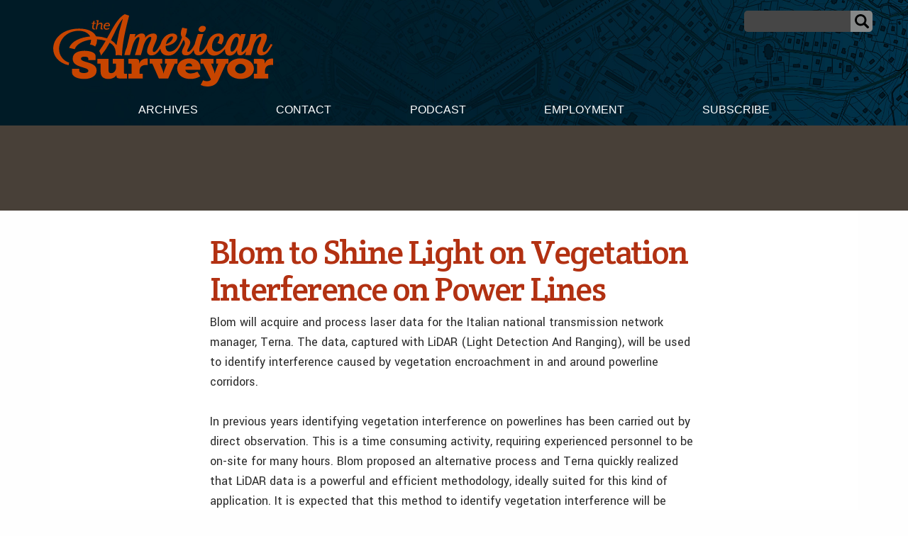

--- FILE ---
content_type: text/html; charset=utf-8
request_url: https://www.google.com/recaptcha/api2/aframe
body_size: 267
content:
<!DOCTYPE HTML><html><head><meta http-equiv="content-type" content="text/html; charset=UTF-8"></head><body><script nonce="NZ3nD8h29dfneb4ZB1mDWw">/** Anti-fraud and anti-abuse applications only. See google.com/recaptcha */ try{var clients={'sodar':'https://pagead2.googlesyndication.com/pagead/sodar?'};window.addEventListener("message",function(a){try{if(a.source===window.parent){var b=JSON.parse(a.data);var c=clients[b['id']];if(c){var d=document.createElement('img');d.src=c+b['params']+'&rc='+(localStorage.getItem("rc::a")?sessionStorage.getItem("rc::b"):"");window.document.body.appendChild(d);sessionStorage.setItem("rc::e",parseInt(sessionStorage.getItem("rc::e")||0)+1);localStorage.setItem("rc::h",'1768731049181');}}}catch(b){}});window.parent.postMessage("_grecaptcha_ready", "*");}catch(b){}</script></body></html>

--- FILE ---
content_type: text/css
request_url: https://amerisurv.com/wp-content/themes/amerisurv/assets/styles/style.css?ver=1764782802
body_size: 19633
content:
.slide-in-down.mui-enter{transition-duration:500ms;transition-timing-function:linear;transform:translateY(-100%);transition-property:transform,opacity;backface-visibility:hidden}.slide-in-down.mui-enter.mui-enter-active{transform:translateY(0)}.slide-in-left.mui-enter{transition-duration:500ms;transition-timing-function:linear;transform:translateX(-100%);transition-property:transform,opacity;backface-visibility:hidden}.slide-in-left.mui-enter.mui-enter-active{transform:translateX(0)}.slide-in-up.mui-enter{transition-duration:500ms;transition-timing-function:linear;transform:translateY(100%);transition-property:transform,opacity;backface-visibility:hidden}.slide-in-up.mui-enter.mui-enter-active{transform:translateY(0)}.slide-in-right.mui-enter{transition-duration:500ms;transition-timing-function:linear;transform:translateX(100%);transition-property:transform,opacity;backface-visibility:hidden}.slide-in-right.mui-enter.mui-enter-active{transform:translateX(0)}.slide-out-down.mui-leave{transition-duration:500ms;transition-timing-function:linear;transform:translateY(0);transition-property:transform,opacity;backface-visibility:hidden}.slide-out-down.mui-leave.mui-leave-active{transform:translateY(100%)}.slide-out-right.mui-leave{transition-duration:500ms;transition-timing-function:linear;transform:translateX(0);transition-property:transform,opacity;backface-visibility:hidden}.slide-out-right.mui-leave.mui-leave-active{transform:translateX(100%)}.slide-out-up.mui-leave{transition-duration:500ms;transition-timing-function:linear;transform:translateY(0);transition-property:transform,opacity;backface-visibility:hidden}.slide-out-up.mui-leave.mui-leave-active{transform:translateY(-100%)}.slide-out-left.mui-leave{transition-duration:500ms;transition-timing-function:linear;transform:translateX(0);transition-property:transform,opacity;backface-visibility:hidden}.slide-out-left.mui-leave.mui-leave-active{transform:translateX(-100%)}.fade-in.mui-enter{transition-duration:500ms;transition-timing-function:linear;opacity:0;transition-property:opacity}.fade-in.mui-enter.mui-enter-active{opacity:1}.fade-out.mui-leave{transition-duration:500ms;transition-timing-function:linear;opacity:1;transition-property:opacity}.fade-out.mui-leave.mui-leave-active{opacity:0}.hinge-in-from-top.mui-enter{transition-duration:500ms;transition-timing-function:linear;transform:perspective(2000px) rotateX(-90deg);transform-origin:top;transition-property:transform,opacity;opacity:0}.hinge-in-from-top.mui-enter.mui-enter-active{transform:perspective(2000px) rotate(0deg);opacity:1}.hinge-in-from-right.mui-enter{transition-duration:500ms;transition-timing-function:linear;transform:perspective(2000px) rotateY(-90deg);transform-origin:right;transition-property:transform,opacity;opacity:0}.hinge-in-from-right.mui-enter.mui-enter-active{transform:perspective(2000px) rotate(0deg);opacity:1}.hinge-in-from-bottom.mui-enter{transition-duration:500ms;transition-timing-function:linear;transform:perspective(2000px) rotateX(90deg);transform-origin:bottom;transition-property:transform,opacity;opacity:0}.hinge-in-from-bottom.mui-enter.mui-enter-active{transform:perspective(2000px) rotate(0deg);opacity:1}.hinge-in-from-left.mui-enter{transition-duration:500ms;transition-timing-function:linear;transform:perspective(2000px) rotateY(90deg);transform-origin:left;transition-property:transform,opacity;opacity:0}.hinge-in-from-left.mui-enter.mui-enter-active{transform:perspective(2000px) rotate(0deg);opacity:1}.hinge-in-from-middle-x.mui-enter{transition-duration:500ms;transition-timing-function:linear;transform:perspective(2000px) rotateX(-90deg);transform-origin:center;transition-property:transform,opacity;opacity:0}.hinge-in-from-middle-x.mui-enter.mui-enter-active{transform:perspective(2000px) rotate(0deg);opacity:1}.hinge-in-from-middle-y.mui-enter{transition-duration:500ms;transition-timing-function:linear;transform:perspective(2000px) rotateY(-90deg);transform-origin:center;transition-property:transform,opacity;opacity:0}.hinge-in-from-middle-y.mui-enter.mui-enter-active{transform:perspective(2000px) rotate(0deg);opacity:1}.hinge-out-from-top.mui-leave{transition-duration:500ms;transition-timing-function:linear;transform:perspective(2000px) rotate(0deg);transform-origin:top;transition-property:transform,opacity;opacity:1}.hinge-out-from-top.mui-leave.mui-leave-active{transform:perspective(2000px) rotateX(-90deg);opacity:0}.hinge-out-from-right.mui-leave{transition-duration:500ms;transition-timing-function:linear;transform:perspective(2000px) rotate(0deg);transform-origin:right;transition-property:transform,opacity;opacity:1}.hinge-out-from-right.mui-leave.mui-leave-active{transform:perspective(2000px) rotateY(-90deg);opacity:0}.hinge-out-from-bottom.mui-leave{transition-duration:500ms;transition-timing-function:linear;transform:perspective(2000px) rotate(0deg);transform-origin:bottom;transition-property:transform,opacity;opacity:1}.hinge-out-from-bottom.mui-leave.mui-leave-active{transform:perspective(2000px) rotateX(90deg);opacity:0}.hinge-out-from-left.mui-leave{transition-duration:500ms;transition-timing-function:linear;transform:perspective(2000px) rotate(0deg);transform-origin:left;transition-property:transform,opacity;opacity:1}.hinge-out-from-left.mui-leave.mui-leave-active{transform:perspective(2000px) rotateY(90deg);opacity:0}.hinge-out-from-middle-x.mui-leave{transition-duration:500ms;transition-timing-function:linear;transform:perspective(2000px) rotate(0deg);transform-origin:center;transition-property:transform,opacity;opacity:1}.hinge-out-from-middle-x.mui-leave.mui-leave-active{transform:perspective(2000px) rotateX(-90deg);opacity:0}.hinge-out-from-middle-y.mui-leave{transition-duration:500ms;transition-timing-function:linear;transform:perspective(2000px) rotate(0deg);transform-origin:center;transition-property:transform,opacity;opacity:1}.hinge-out-from-middle-y.mui-leave.mui-leave-active{transform:perspective(2000px) rotateY(-90deg);opacity:0}.scale-in-up.mui-enter{transition-duration:500ms;transition-timing-function:linear;transform:scale(0.5);transition-property:transform,opacity;opacity:0}.scale-in-up.mui-enter.mui-enter-active{transform:scale(1);opacity:1}.scale-in-down.mui-enter{transition-duration:500ms;transition-timing-function:linear;transform:scale(1.5);transition-property:transform,opacity;opacity:0}.scale-in-down.mui-enter.mui-enter-active{transform:scale(1);opacity:1}.scale-out-up.mui-leave{transition-duration:500ms;transition-timing-function:linear;transform:scale(1);transition-property:transform,opacity;opacity:1}.scale-out-up.mui-leave.mui-leave-active{transform:scale(1.5);opacity:0}.scale-out-down.mui-leave{transition-duration:500ms;transition-timing-function:linear;transform:scale(1);transition-property:transform,opacity;opacity:1}.scale-out-down.mui-leave.mui-leave-active{transform:scale(0.5);opacity:0}.spin-in.mui-enter{transition-duration:500ms;transition-timing-function:linear;transform:rotate(-0.75turn);transition-property:transform,opacity;opacity:0}.spin-in.mui-enter.mui-enter-active{transform:rotate(0);opacity:1}.spin-out.mui-leave{transition-duration:500ms;transition-timing-function:linear;transform:rotate(0);transition-property:transform,opacity;opacity:1}.spin-out.mui-leave.mui-leave-active{transform:rotate(0.75turn);opacity:0}.spin-in-ccw.mui-enter{transition-duration:500ms;transition-timing-function:linear;transform:rotate(0.75turn);transition-property:transform,opacity;opacity:0}.spin-in-ccw.mui-enter.mui-enter-active{transform:rotate(0);opacity:1}.spin-out-ccw.mui-leave{transition-duration:500ms;transition-timing-function:linear;transform:rotate(0);transition-property:transform,opacity;opacity:1}.spin-out-ccw.mui-leave.mui-leave-active{transform:rotate(-0.75turn);opacity:0}.slow{transition-duration:750ms !important}.fast{transition-duration:250ms !important}.linear{transition-timing-function:linear !important}.ease{transition-timing-function:ease !important}.ease-in{transition-timing-function:ease-in !important}.ease-out{transition-timing-function:ease-out !important}.ease-in-out{transition-timing-function:ease-in-out !important}.bounce-in{transition-timing-function:cubic-bezier(0.485, 0.155, 0.24, 1.245) !important}.bounce-out{transition-timing-function:cubic-bezier(0.485, 0.155, 0.515, 0.845) !important}.bounce-in-out{transition-timing-function:cubic-bezier(0.76, -0.245, 0.24, 1.245) !important}.short-delay{transition-delay:300ms !important}.long-delay{transition-delay:700ms !important}.shake{animation-name:shake-7}@keyframes shake-7{0%,10%,20%,30%,40%,50%,60%,70%,80%,90%{transform:translateX(7%)}5%,15%,25%,35%,45%,55%,65%,75%,85%,95%{transform:translateX(-7%)}}.spin-cw{animation-name:spin-cw-1turn}@keyframes spin-cw-1turn{0%{transform:rotate(-1turn)}100%{transform:rotate(0)}}.spin-ccw{animation-name:spin-cw-1turn}@keyframes spin-cw-1turn{0%{transform:rotate(0)}100%{transform:rotate(1turn)}}.wiggle{animation-name:wiggle-7deg}@keyframes wiggle-7deg{40%,50%,60%{transform:rotate(7deg)}35%,45%,55%,65%{transform:rotate(-7deg)}0%,30%,70%,100%{transform:rotate(0)}}.shake,.spin-cw,.spin-ccw,.wiggle{animation-duration:500ms}.infinite{animation-iteration-count:infinite}.slow{animation-duration:750ms !important}.fast{animation-duration:250ms !important}.linear{animation-timing-function:linear !important}.ease{animation-timing-function:ease !important}.ease-in{animation-timing-function:ease-in !important}.ease-out{animation-timing-function:ease-out !important}.ease-in-out{animation-timing-function:ease-in-out !important}.bounce-in{animation-timing-function:cubic-bezier(0.485, 0.155, 0.24, 1.245) !important}.bounce-out{animation-timing-function:cubic-bezier(0.485, 0.155, 0.515, 0.845) !important}.bounce-in-out{animation-timing-function:cubic-bezier(0.76, -0.245, 0.24, 1.245) !important}.short-delay{animation-delay:300ms !important}.long-delay{animation-delay:700ms !important}/*! normalize-scss | MIT/GPLv2 License | bit.ly/normalize-scss */html{font-family:sans-serif;line-height:1.15;-ms-text-size-adjust:100%;-webkit-text-size-adjust:100%}body{margin:0}article,aside,footer,header,nav,section{display:block}h1{font-size:2em;margin:.67em 0}figcaption,figure{display:block}figure{margin:1em 40px}hr{box-sizing:content-box;height:0;overflow:visible}main{display:block}pre{font-family:monospace,monospace;font-size:1em}a{background-color:rgba(0,0,0,0);-webkit-text-decoration-skip:objects}a:active,a:hover{outline-width:0}abbr[title]{border-bottom:none;text-decoration:underline;text-decoration:underline dotted}b,strong{font-weight:inherit}b,strong{font-weight:bolder}code,kbd,samp{font-family:monospace,monospace;font-size:1em}dfn{font-style:italic}mark{background-color:#ff0;color:#000}small{font-size:80%}sub,sup{font-size:75%;line-height:0;position:relative;vertical-align:baseline}sub{bottom:-0.25em}sup{top:-0.5em}audio,video{display:inline-block}audio:not([controls]){display:none;height:0}img{border-style:none}svg:not(:root){overflow:hidden}button,input,optgroup,select,textarea{font-family:sans-serif;font-size:100%;line-height:1.15;margin:0}button{overflow:visible}button,select{text-transform:none}button,html [type=button],[type=reset],[type=submit]{-webkit-appearance:button}button::-moz-focus-inner,[type=button]::-moz-focus-inner,[type=reset]::-moz-focus-inner,[type=submit]::-moz-focus-inner{border-style:none;padding:0}button:-moz-focusring,[type=button]:-moz-focusring,[type=reset]:-moz-focusring,[type=submit]:-moz-focusring{outline:1px dotted ButtonText}input{overflow:visible}[type=checkbox],[type=radio]{box-sizing:border-box;padding:0}[type=number]::-webkit-inner-spin-button,[type=number]::-webkit-outer-spin-button{height:auto}[type=search]{-webkit-appearance:textfield;outline-offset:-2px}[type=search]::-webkit-search-cancel-button,[type=search]::-webkit-search-decoration{-webkit-appearance:none}::-webkit-file-upload-button{-webkit-appearance:button;font:inherit}fieldset{border:1px solid silver;margin:0 2px;padding:.35em .625em .75em}legend{box-sizing:border-box;display:table;max-width:100%;padding:0;color:inherit;white-space:normal}progress{display:inline-block;vertical-align:baseline}textarea{overflow:auto}details{display:block}summary{display:list-item}menu{display:block}canvas{display:inline-block}template{display:none}[hidden]{display:none}.foundation-mq{font-family:"small=0em&smallmed=30em&medium=40em&mediumlg=50em&large=64em&xlarge=75em&xxlarge=90em"}html{box-sizing:border-box;font-size:100%}*,*::before,*::after{box-sizing:inherit}body{margin:0;padding:0;background:#fefefe;font-family:"Helvetica Neue",Helvetica,Roboto,Arial,sans-serif;font-weight:normal;line-height:1.5;color:#0a0a0a;-webkit-font-smoothing:antialiased;-moz-osx-font-smoothing:grayscale}img{display:inline-block;vertical-align:middle;max-width:100%;height:auto;-ms-interpolation-mode:bicubic}textarea{height:auto;min-height:50px;border-radius:0}select{box-sizing:border-box;width:100%;border-radius:0}.map_canvas img,.map_canvas embed,.map_canvas object,.mqa-display img,.mqa-display embed,.mqa-display object{max-width:none !important}button{padding:0;appearance:none;border:0;border-radius:0;background:rgba(0,0,0,0);line-height:1;cursor:auto}[data-whatinput=mouse] button{outline:0}pre{overflow:auto}button,input,optgroup,select,textarea{font-family:inherit}.is-visible{display:block !important}.is-hidden{display:none !important}.align-right{justify-content:flex-end}.align-center{justify-content:center}.align-justify{justify-content:space-between}.align-spaced{justify-content:space-around}.align-right.vertical.menu>li>a{justify-content:flex-end}.align-center.vertical.menu>li>a{justify-content:center}.align-top{align-items:flex-start}.align-self-top{align-self:flex-start}.align-bottom{align-items:flex-end}.align-self-bottom{align-self:flex-end}.align-middle{align-items:center}.align-self-middle{align-self:center}.align-stretch{align-items:stretch}.align-self-stretch{align-self:stretch}.align-center-middle{justify-content:center;align-items:center;align-content:center}.small-order-1{order:1}.small-order-2{order:2}.small-order-3{order:3}.small-order-4{order:4}.small-order-5{order:5}.small-order-6{order:6}@media print,screen and (min-width: 30em){.smallmed-order-1{order:1}.smallmed-order-2{order:2}.smallmed-order-3{order:3}.smallmed-order-4{order:4}.smallmed-order-5{order:5}.smallmed-order-6{order:6}}@media print,screen and (min-width: 40em){.medium-order-1{order:1}.medium-order-2{order:2}.medium-order-3{order:3}.medium-order-4{order:4}.medium-order-5{order:5}.medium-order-6{order:6}}@media print,screen and (min-width: 50em){.mediumlg-order-1{order:1}.mediumlg-order-2{order:2}.mediumlg-order-3{order:3}.mediumlg-order-4{order:4}.mediumlg-order-5{order:5}.mediumlg-order-6{order:6}}@media print,screen and (min-width: 64em){.large-order-1{order:1}.large-order-2{order:2}.large-order-3{order:3}.large-order-4{order:4}.large-order-5{order:5}.large-order-6{order:6}}.flex-container{display:flex}.flex-child-auto{flex:1 1 auto}.flex-child-grow{flex:1 0 auto}.flex-child-shrink{flex:0 1 auto}.flex-dir-row{flex-direction:row}.flex-dir-row-reverse{flex-direction:row-reverse}.flex-dir-column{flex-direction:column}.flex-dir-column-reverse{flex-direction:column-reverse}@media print,screen and (min-width: 30em){.smallmed-flex-container{display:flex}.smallmed-flex-child-auto{flex:1 1 auto}.smallmed-flex-child-grow{flex:1 0 auto}.smallmed-flex-child-shrink{flex:0 1 auto}.smallmed-flex-dir-row{flex-direction:row}.smallmed-flex-dir-row-reverse{flex-direction:row-reverse}.smallmed-flex-dir-column{flex-direction:column}.smallmed-flex-dir-column-reverse{flex-direction:column-reverse}}@media print,screen and (min-width: 40em){.medium-flex-container{display:flex}.medium-flex-child-auto{flex:1 1 auto}.medium-flex-child-grow{flex:1 0 auto}.medium-flex-child-shrink{flex:0 1 auto}.medium-flex-dir-row{flex-direction:row}.medium-flex-dir-row-reverse{flex-direction:row-reverse}.medium-flex-dir-column{flex-direction:column}.medium-flex-dir-column-reverse{flex-direction:column-reverse}}@media print,screen and (min-width: 50em){.mediumlg-flex-container{display:flex}.mediumlg-flex-child-auto{flex:1 1 auto}.mediumlg-flex-child-grow{flex:1 0 auto}.mediumlg-flex-child-shrink{flex:0 1 auto}.mediumlg-flex-dir-row{flex-direction:row}.mediumlg-flex-dir-row-reverse{flex-direction:row-reverse}.mediumlg-flex-dir-column{flex-direction:column}.mediumlg-flex-dir-column-reverse{flex-direction:column-reverse}}@media print,screen and (min-width: 64em){.large-flex-container{display:flex}.large-flex-child-auto{flex:1 1 auto}.large-flex-child-grow{flex:1 0 auto}.large-flex-child-shrink{flex:0 1 auto}.large-flex-dir-row{flex-direction:row}.large-flex-dir-row-reverse{flex-direction:row-reverse}.large-flex-dir-column{flex-direction:column}.large-flex-dir-column-reverse{flex-direction:column-reverse}}.grid-container{padding-right:.625rem;padding-left:.625rem;max-width:75rem;margin:0 auto}@media print,screen and (min-width: 40em){.grid-container{padding-right:.9375rem;padding-left:.9375rem}}.grid-container.fluid{padding-right:.625rem;padding-left:.625rem;max-width:100%;margin:0 auto}@media print,screen and (min-width: 40em){.grid-container.fluid{padding-right:.9375rem;padding-left:.9375rem}}.grid-container.full{padding-right:0;padding-left:0;max-width:100%;margin:0 auto}.grid-x{display:flex;flex-flow:row wrap}.cell{flex:0 0 auto;min-height:0px;min-width:0px;width:100%}.cell.auto{flex:1 1 0px}.cell.shrink{flex:0 0 auto}.grid-x>.auto{width:auto}.grid-x>.shrink{width:auto}.grid-x>.small-shrink,.grid-x>.small-full,.grid-x>.small-1,.grid-x>.small-2,.grid-x>.small-3,.grid-x>.small-4,.grid-x>.small-5,.grid-x>.small-6,.grid-x>.small-7,.grid-x>.small-8,.grid-x>.small-9,.grid-x>.small-10,.grid-x>.small-11,.grid-x>.small-12{flex-basis:auto}@media print,screen and (min-width: 30em){.grid-x>.smallmed-shrink,.grid-x>.smallmed-full,.grid-x>.smallmed-1,.grid-x>.smallmed-2,.grid-x>.smallmed-3,.grid-x>.smallmed-4,.grid-x>.smallmed-5,.grid-x>.smallmed-6,.grid-x>.smallmed-7,.grid-x>.smallmed-8,.grid-x>.smallmed-9,.grid-x>.smallmed-10,.grid-x>.smallmed-11,.grid-x>.smallmed-12{flex-basis:auto}}@media print,screen and (min-width: 40em){.grid-x>.medium-shrink,.grid-x>.medium-full,.grid-x>.medium-1,.grid-x>.medium-2,.grid-x>.medium-3,.grid-x>.medium-4,.grid-x>.medium-5,.grid-x>.medium-6,.grid-x>.medium-7,.grid-x>.medium-8,.grid-x>.medium-9,.grid-x>.medium-10,.grid-x>.medium-11,.grid-x>.medium-12{flex-basis:auto}}@media print,screen and (min-width: 50em){.grid-x>.mediumlg-shrink,.grid-x>.mediumlg-full,.grid-x>.mediumlg-1,.grid-x>.mediumlg-2,.grid-x>.mediumlg-3,.grid-x>.mediumlg-4,.grid-x>.mediumlg-5,.grid-x>.mediumlg-6,.grid-x>.mediumlg-7,.grid-x>.mediumlg-8,.grid-x>.mediumlg-9,.grid-x>.mediumlg-10,.grid-x>.mediumlg-11,.grid-x>.mediumlg-12{flex-basis:auto}}@media print,screen and (min-width: 64em){.grid-x>.large-shrink,.grid-x>.large-full,.grid-x>.large-1,.grid-x>.large-2,.grid-x>.large-3,.grid-x>.large-4,.grid-x>.large-5,.grid-x>.large-6,.grid-x>.large-7,.grid-x>.large-8,.grid-x>.large-9,.grid-x>.large-10,.grid-x>.large-11,.grid-x>.large-12{flex-basis:auto}}.grid-x>.small-1{width:8.3333333333%}.grid-x>.small-2{width:16.6666666667%}.grid-x>.small-3{width:25%}.grid-x>.small-4{width:33.3333333333%}.grid-x>.small-5{width:41.6666666667%}.grid-x>.small-6{width:50%}.grid-x>.small-7{width:58.3333333333%}.grid-x>.small-8{width:66.6666666667%}.grid-x>.small-9{width:75%}.grid-x>.small-10{width:83.3333333333%}.grid-x>.small-11{width:91.6666666667%}.grid-x>.small-12{width:100%}@media print,screen and (min-width: 30em){.grid-x>.smallmed-auto{flex:1 1 0px;width:auto}.grid-x>.smallmed-shrink{flex:0 0 auto;width:auto}.grid-x>.smallmed-1{width:8.3333333333%}.grid-x>.smallmed-2{width:16.6666666667%}.grid-x>.smallmed-3{width:25%}.grid-x>.smallmed-4{width:33.3333333333%}.grid-x>.smallmed-5{width:41.6666666667%}.grid-x>.smallmed-6{width:50%}.grid-x>.smallmed-7{width:58.3333333333%}.grid-x>.smallmed-8{width:66.6666666667%}.grid-x>.smallmed-9{width:75%}.grid-x>.smallmed-10{width:83.3333333333%}.grid-x>.smallmed-11{width:91.6666666667%}.grid-x>.smallmed-12{width:100%}}@media print,screen and (min-width: 40em){.grid-x>.medium-auto{flex:1 1 0px;width:auto}.grid-x>.medium-shrink{flex:0 0 auto;width:auto}.grid-x>.medium-1{width:8.3333333333%}.grid-x>.medium-2{width:16.6666666667%}.grid-x>.medium-3{width:25%}.grid-x>.medium-4{width:33.3333333333%}.grid-x>.medium-5{width:41.6666666667%}.grid-x>.medium-6{width:50%}.grid-x>.medium-7{width:58.3333333333%}.grid-x>.medium-8{width:66.6666666667%}.grid-x>.medium-9{width:75%}.grid-x>.medium-10{width:83.3333333333%}.grid-x>.medium-11{width:91.6666666667%}.grid-x>.medium-12{width:100%}}@media print,screen and (min-width: 50em){.grid-x>.mediumlg-auto{flex:1 1 0px;width:auto}.grid-x>.mediumlg-shrink{flex:0 0 auto;width:auto}.grid-x>.mediumlg-1{width:8.3333333333%}.grid-x>.mediumlg-2{width:16.6666666667%}.grid-x>.mediumlg-3{width:25%}.grid-x>.mediumlg-4{width:33.3333333333%}.grid-x>.mediumlg-5{width:41.6666666667%}.grid-x>.mediumlg-6{width:50%}.grid-x>.mediumlg-7{width:58.3333333333%}.grid-x>.mediumlg-8{width:66.6666666667%}.grid-x>.mediumlg-9{width:75%}.grid-x>.mediumlg-10{width:83.3333333333%}.grid-x>.mediumlg-11{width:91.6666666667%}.grid-x>.mediumlg-12{width:100%}}@media print,screen and (min-width: 64em){.grid-x>.large-auto{flex:1 1 0px;width:auto}.grid-x>.large-shrink{flex:0 0 auto;width:auto}.grid-x>.large-1{width:8.3333333333%}.grid-x>.large-2{width:16.6666666667%}.grid-x>.large-3{width:25%}.grid-x>.large-4{width:33.3333333333%}.grid-x>.large-5{width:41.6666666667%}.grid-x>.large-6{width:50%}.grid-x>.large-7{width:58.3333333333%}.grid-x>.large-8{width:66.6666666667%}.grid-x>.large-9{width:75%}.grid-x>.large-10{width:83.3333333333%}.grid-x>.large-11{width:91.6666666667%}.grid-x>.large-12{width:100%}}.grid-margin-x:not(.grid-x)>.cell{width:auto}.grid-margin-y:not(.grid-y)>.cell{height:auto}.grid-margin-x{margin-left:- .625rem;margin-right:- .625rem}@media print,screen and (min-width: 40em){.grid-margin-x{margin-left:- .9375rem;margin-right:- .9375rem}}.grid-margin-x>.cell{width:calc(100% - 1.25rem);margin-left:.625rem;margin-right:.625rem}@media print,screen and (min-width: 40em){.grid-margin-x>.cell{width:calc(100% - 1.875rem);margin-left:.9375rem;margin-right:.9375rem}}.grid-margin-x>.auto{width:auto}.grid-margin-x>.shrink{width:auto}.grid-margin-x>.small-1{width:calc(8.3333333333% - 1.25rem)}.grid-margin-x>.small-2{width:calc(16.6666666667% - 1.25rem)}.grid-margin-x>.small-3{width:calc(25% - 1.25rem)}.grid-margin-x>.small-4{width:calc(33.3333333333% - 1.25rem)}.grid-margin-x>.small-5{width:calc(41.6666666667% - 1.25rem)}.grid-margin-x>.small-6{width:calc(50% - 1.25rem)}.grid-margin-x>.small-7{width:calc(58.3333333333% - 1.25rem)}.grid-margin-x>.small-8{width:calc(66.6666666667% - 1.25rem)}.grid-margin-x>.small-9{width:calc(75% - 1.25rem)}.grid-margin-x>.small-10{width:calc(83.3333333333% - 1.25rem)}.grid-margin-x>.small-11{width:calc(91.6666666667% - 1.25rem)}.grid-margin-x>.small-12{width:calc(100% - 1.25rem)}@media print,screen and (min-width: 30em){.grid-margin-x>.smallmed-auto{width:auto}.grid-margin-x>.smallmed-shrink{width:auto}.grid-margin-x>.smallmed-1{width:calc(8.3333333333% - 1.25rem)}.grid-margin-x>.smallmed-2{width:calc(16.6666666667% - 1.25rem)}.grid-margin-x>.smallmed-3{width:calc(25% - 1.25rem)}.grid-margin-x>.smallmed-4{width:calc(33.3333333333% - 1.25rem)}.grid-margin-x>.smallmed-5{width:calc(41.6666666667% - 1.25rem)}.grid-margin-x>.smallmed-6{width:calc(50% - 1.25rem)}.grid-margin-x>.smallmed-7{width:calc(58.3333333333% - 1.25rem)}.grid-margin-x>.smallmed-8{width:calc(66.6666666667% - 1.25rem)}.grid-margin-x>.smallmed-9{width:calc(75% - 1.25rem)}.grid-margin-x>.smallmed-10{width:calc(83.3333333333% - 1.25rem)}.grid-margin-x>.smallmed-11{width:calc(91.6666666667% - 1.25rem)}.grid-margin-x>.smallmed-12{width:calc(100% - 1.25rem)}}@media print,screen and (min-width: 40em){.grid-margin-x>.auto{width:auto}.grid-margin-x>.shrink{width:auto}.grid-margin-x>.small-1{width:calc(8.3333333333% - 1.875rem)}.grid-margin-x>.small-2{width:calc(16.6666666667% - 1.875rem)}.grid-margin-x>.small-3{width:calc(25% - 1.875rem)}.grid-margin-x>.small-4{width:calc(33.3333333333% - 1.875rem)}.grid-margin-x>.small-5{width:calc(41.6666666667% - 1.875rem)}.grid-margin-x>.small-6{width:calc(50% - 1.875rem)}.grid-margin-x>.small-7{width:calc(58.3333333333% - 1.875rem)}.grid-margin-x>.small-8{width:calc(66.6666666667% - 1.875rem)}.grid-margin-x>.small-9{width:calc(75% - 1.875rem)}.grid-margin-x>.small-10{width:calc(83.3333333333% - 1.875rem)}.grid-margin-x>.small-11{width:calc(91.6666666667% - 1.875rem)}.grid-margin-x>.small-12{width:calc(100% - 1.875rem)}.grid-margin-x>.medium-auto{width:auto}.grid-margin-x>.medium-shrink{width:auto}.grid-margin-x>.medium-1{width:calc(8.3333333333% - 1.875rem)}.grid-margin-x>.medium-2{width:calc(16.6666666667% - 1.875rem)}.grid-margin-x>.medium-3{width:calc(25% - 1.875rem)}.grid-margin-x>.medium-4{width:calc(33.3333333333% - 1.875rem)}.grid-margin-x>.medium-5{width:calc(41.6666666667% - 1.875rem)}.grid-margin-x>.medium-6{width:calc(50% - 1.875rem)}.grid-margin-x>.medium-7{width:calc(58.3333333333% - 1.875rem)}.grid-margin-x>.medium-8{width:calc(66.6666666667% - 1.875rem)}.grid-margin-x>.medium-9{width:calc(75% - 1.875rem)}.grid-margin-x>.medium-10{width:calc(83.3333333333% - 1.875rem)}.grid-margin-x>.medium-11{width:calc(91.6666666667% - 1.875rem)}.grid-margin-x>.medium-12{width:calc(100% - 1.875rem)}}@media print,screen and (min-width: 50em){.grid-margin-x>.mediumlg-auto{width:auto}.grid-margin-x>.mediumlg-shrink{width:auto}.grid-margin-x>.mediumlg-1{width:calc(8.3333333333% - 1.875rem)}.grid-margin-x>.mediumlg-2{width:calc(16.6666666667% - 1.875rem)}.grid-margin-x>.mediumlg-3{width:calc(25% - 1.875rem)}.grid-margin-x>.mediumlg-4{width:calc(33.3333333333% - 1.875rem)}.grid-margin-x>.mediumlg-5{width:calc(41.6666666667% - 1.875rem)}.grid-margin-x>.mediumlg-6{width:calc(50% - 1.875rem)}.grid-margin-x>.mediumlg-7{width:calc(58.3333333333% - 1.875rem)}.grid-margin-x>.mediumlg-8{width:calc(66.6666666667% - 1.875rem)}.grid-margin-x>.mediumlg-9{width:calc(75% - 1.875rem)}.grid-margin-x>.mediumlg-10{width:calc(83.3333333333% - 1.875rem)}.grid-margin-x>.mediumlg-11{width:calc(91.6666666667% - 1.875rem)}.grid-margin-x>.mediumlg-12{width:calc(100% - 1.875rem)}}@media print,screen and (min-width: 64em){.grid-margin-x>.large-auto{width:auto}.grid-margin-x>.large-shrink{width:auto}.grid-margin-x>.large-1{width:calc(8.3333333333% - 1.875rem)}.grid-margin-x>.large-2{width:calc(16.6666666667% - 1.875rem)}.grid-margin-x>.large-3{width:calc(25% - 1.875rem)}.grid-margin-x>.large-4{width:calc(33.3333333333% - 1.875rem)}.grid-margin-x>.large-5{width:calc(41.6666666667% - 1.875rem)}.grid-margin-x>.large-6{width:calc(50% - 1.875rem)}.grid-margin-x>.large-7{width:calc(58.3333333333% - 1.875rem)}.grid-margin-x>.large-8{width:calc(66.6666666667% - 1.875rem)}.grid-margin-x>.large-9{width:calc(75% - 1.875rem)}.grid-margin-x>.large-10{width:calc(83.3333333333% - 1.875rem)}.grid-margin-x>.large-11{width:calc(91.6666666667% - 1.875rem)}.grid-margin-x>.large-12{width:calc(100% - 1.875rem)}}.grid-padding-x .grid-padding-x{margin-right:- .625rem;margin-left:- .625rem}@media print,screen and (min-width: 40em){.grid-padding-x .grid-padding-x{margin-right:- .9375rem;margin-left:- .9375rem}}.grid-container:not(.full)>.grid-padding-x{margin-right:- .625rem;margin-left:- .625rem}@media print,screen and (min-width: 40em){.grid-container:not(.full)>.grid-padding-x{margin-right:- .9375rem;margin-left:- .9375rem}}.grid-padding-x>.cell{padding-right:.625rem;padding-left:.625rem}@media print,screen and (min-width: 40em){.grid-padding-x>.cell{padding-right:.9375rem;padding-left:.9375rem}}.small-up-1>.cell{width:100%}.small-up-2>.cell{width:50%}.small-up-3>.cell{width:33.3333333333%}.small-up-4>.cell{width:25%}.small-up-5>.cell{width:20%}.small-up-6>.cell{width:16.6666666667%}.small-up-7>.cell{width:14.2857142857%}.small-up-8>.cell{width:12.5%}@media print,screen and (min-width: 30em){.smallmed-up-1>.cell{width:100%}.smallmed-up-2>.cell{width:50%}.smallmed-up-3>.cell{width:33.3333333333%}.smallmed-up-4>.cell{width:25%}.smallmed-up-5>.cell{width:20%}.smallmed-up-6>.cell{width:16.6666666667%}.smallmed-up-7>.cell{width:14.2857142857%}.smallmed-up-8>.cell{width:12.5%}}@media print,screen and (min-width: 40em){.medium-up-1>.cell{width:100%}.medium-up-2>.cell{width:50%}.medium-up-3>.cell{width:33.3333333333%}.medium-up-4>.cell{width:25%}.medium-up-5>.cell{width:20%}.medium-up-6>.cell{width:16.6666666667%}.medium-up-7>.cell{width:14.2857142857%}.medium-up-8>.cell{width:12.5%}}@media print,screen and (min-width: 50em){.mediumlg-up-1>.cell{width:100%}.mediumlg-up-2>.cell{width:50%}.mediumlg-up-3>.cell{width:33.3333333333%}.mediumlg-up-4>.cell{width:25%}.mediumlg-up-5>.cell{width:20%}.mediumlg-up-6>.cell{width:16.6666666667%}.mediumlg-up-7>.cell{width:14.2857142857%}.mediumlg-up-8>.cell{width:12.5%}}@media print,screen and (min-width: 64em){.large-up-1>.cell{width:100%}.large-up-2>.cell{width:50%}.large-up-3>.cell{width:33.3333333333%}.large-up-4>.cell{width:25%}.large-up-5>.cell{width:20%}.large-up-6>.cell{width:16.6666666667%}.large-up-7>.cell{width:14.2857142857%}.large-up-8>.cell{width:12.5%}}.grid-margin-x.small-up-1>.cell{width:calc(100% - 1.25rem)}.grid-margin-x.small-up-2>.cell{width:calc(50% - 1.25rem)}.grid-margin-x.small-up-3>.cell{width:calc(33.3333333333% - 1.25rem)}.grid-margin-x.small-up-4>.cell{width:calc(25% - 1.25rem)}.grid-margin-x.small-up-5>.cell{width:calc(20% - 1.25rem)}.grid-margin-x.small-up-6>.cell{width:calc(16.6666666667% - 1.25rem)}.grid-margin-x.small-up-7>.cell{width:calc(14.2857142857% - 1.25rem)}.grid-margin-x.small-up-8>.cell{width:calc(12.5% - 1.25rem)}@media print,screen and (min-width: 30em){.grid-margin-x.smallmed-up-1>.cell{width:calc(100% - 1.25rem)}.grid-margin-x.smallmed-up-2>.cell{width:calc(50% - 1.25rem)}.grid-margin-x.smallmed-up-3>.cell{width:calc(33.3333333333% - 1.25rem)}.grid-margin-x.smallmed-up-4>.cell{width:calc(25% - 1.25rem)}.grid-margin-x.smallmed-up-5>.cell{width:calc(20% - 1.25rem)}.grid-margin-x.smallmed-up-6>.cell{width:calc(16.6666666667% - 1.25rem)}.grid-margin-x.smallmed-up-7>.cell{width:calc(14.2857142857% - 1.25rem)}.grid-margin-x.smallmed-up-8>.cell{width:calc(12.5% - 1.25rem)}}@media print,screen and (min-width: 40em){.grid-margin-x.small-up-1>.cell{width:calc(100% - 1.25rem)}.grid-margin-x.small-up-2>.cell{width:calc(50% - 1.25rem)}.grid-margin-x.small-up-3>.cell{width:calc(33.3333333333% - 1.25rem)}.grid-margin-x.small-up-4>.cell{width:calc(25% - 1.25rem)}.grid-margin-x.small-up-5>.cell{width:calc(20% - 1.25rem)}.grid-margin-x.small-up-6>.cell{width:calc(16.6666666667% - 1.25rem)}.grid-margin-x.small-up-7>.cell{width:calc(14.2857142857% - 1.25rem)}.grid-margin-x.small-up-8>.cell{width:calc(12.5% - 1.25rem)}.grid-margin-x.medium-up-1>.cell{width:calc(100% - 1.875rem)}.grid-margin-x.medium-up-2>.cell{width:calc(50% - 1.875rem)}.grid-margin-x.medium-up-3>.cell{width:calc(33.3333333333% - 1.875rem)}.grid-margin-x.medium-up-4>.cell{width:calc(25% - 1.875rem)}.grid-margin-x.medium-up-5>.cell{width:calc(20% - 1.875rem)}.grid-margin-x.medium-up-6>.cell{width:calc(16.6666666667% - 1.875rem)}.grid-margin-x.medium-up-7>.cell{width:calc(14.2857142857% - 1.875rem)}.grid-margin-x.medium-up-8>.cell{width:calc(12.5% - 1.875rem)}}@media print,screen and (min-width: 50em){.grid-margin-x.mediumlg-up-1>.cell{width:calc(100% - 1.875rem)}.grid-margin-x.mediumlg-up-2>.cell{width:calc(50% - 1.875rem)}.grid-margin-x.mediumlg-up-3>.cell{width:calc(33.3333333333% - 1.875rem)}.grid-margin-x.mediumlg-up-4>.cell{width:calc(25% - 1.875rem)}.grid-margin-x.mediumlg-up-5>.cell{width:calc(20% - 1.875rem)}.grid-margin-x.mediumlg-up-6>.cell{width:calc(16.6666666667% - 1.875rem)}.grid-margin-x.mediumlg-up-7>.cell{width:calc(14.2857142857% - 1.875rem)}.grid-margin-x.mediumlg-up-8>.cell{width:calc(12.5% - 1.875rem)}}@media print,screen and (min-width: 64em){.grid-margin-x.large-up-1>.cell{width:calc(100% - 1.875rem)}.grid-margin-x.large-up-2>.cell{width:calc(50% - 1.875rem)}.grid-margin-x.large-up-3>.cell{width:calc(33.3333333333% - 1.875rem)}.grid-margin-x.large-up-4>.cell{width:calc(25% - 1.875rem)}.grid-margin-x.large-up-5>.cell{width:calc(20% - 1.875rem)}.grid-margin-x.large-up-6>.cell{width:calc(16.6666666667% - 1.875rem)}.grid-margin-x.large-up-7>.cell{width:calc(14.2857142857% - 1.875rem)}.grid-margin-x.large-up-8>.cell{width:calc(12.5% - 1.875rem)}}.small-margin-collapse{margin-right:0;margin-left:0}.small-margin-collapse>.cell{margin-right:0;margin-left:0}.small-margin-collapse>.small-1{width:8.3333333333%}.small-margin-collapse>.small-2{width:16.6666666667%}.small-margin-collapse>.small-3{width:25%}.small-margin-collapse>.small-4{width:33.3333333333%}.small-margin-collapse>.small-5{width:41.6666666667%}.small-margin-collapse>.small-6{width:50%}.small-margin-collapse>.small-7{width:58.3333333333%}.small-margin-collapse>.small-8{width:66.6666666667%}.small-margin-collapse>.small-9{width:75%}.small-margin-collapse>.small-10{width:83.3333333333%}.small-margin-collapse>.small-11{width:91.6666666667%}.small-margin-collapse>.small-12{width:100%}@media print,screen and (min-width: 30em){.small-margin-collapse>.smallmed-1{width:8.3333333333%}.small-margin-collapse>.smallmed-2{width:16.6666666667%}.small-margin-collapse>.smallmed-3{width:25%}.small-margin-collapse>.smallmed-4{width:33.3333333333%}.small-margin-collapse>.smallmed-5{width:41.6666666667%}.small-margin-collapse>.smallmed-6{width:50%}.small-margin-collapse>.smallmed-7{width:58.3333333333%}.small-margin-collapse>.smallmed-8{width:66.6666666667%}.small-margin-collapse>.smallmed-9{width:75%}.small-margin-collapse>.smallmed-10{width:83.3333333333%}.small-margin-collapse>.smallmed-11{width:91.6666666667%}.small-margin-collapse>.smallmed-12{width:100%}}@media print,screen and (min-width: 40em){.small-margin-collapse>.medium-1{width:8.3333333333%}.small-margin-collapse>.medium-2{width:16.6666666667%}.small-margin-collapse>.medium-3{width:25%}.small-margin-collapse>.medium-4{width:33.3333333333%}.small-margin-collapse>.medium-5{width:41.6666666667%}.small-margin-collapse>.medium-6{width:50%}.small-margin-collapse>.medium-7{width:58.3333333333%}.small-margin-collapse>.medium-8{width:66.6666666667%}.small-margin-collapse>.medium-9{width:75%}.small-margin-collapse>.medium-10{width:83.3333333333%}.small-margin-collapse>.medium-11{width:91.6666666667%}.small-margin-collapse>.medium-12{width:100%}}@media print,screen and (min-width: 50em){.small-margin-collapse>.mediumlg-1{width:8.3333333333%}.small-margin-collapse>.mediumlg-2{width:16.6666666667%}.small-margin-collapse>.mediumlg-3{width:25%}.small-margin-collapse>.mediumlg-4{width:33.3333333333%}.small-margin-collapse>.mediumlg-5{width:41.6666666667%}.small-margin-collapse>.mediumlg-6{width:50%}.small-margin-collapse>.mediumlg-7{width:58.3333333333%}.small-margin-collapse>.mediumlg-8{width:66.6666666667%}.small-margin-collapse>.mediumlg-9{width:75%}.small-margin-collapse>.mediumlg-10{width:83.3333333333%}.small-margin-collapse>.mediumlg-11{width:91.6666666667%}.small-margin-collapse>.mediumlg-12{width:100%}}@media print,screen and (min-width: 64em){.small-margin-collapse>.large-1{width:8.3333333333%}.small-margin-collapse>.large-2{width:16.6666666667%}.small-margin-collapse>.large-3{width:25%}.small-margin-collapse>.large-4{width:33.3333333333%}.small-margin-collapse>.large-5{width:41.6666666667%}.small-margin-collapse>.large-6{width:50%}.small-margin-collapse>.large-7{width:58.3333333333%}.small-margin-collapse>.large-8{width:66.6666666667%}.small-margin-collapse>.large-9{width:75%}.small-margin-collapse>.large-10{width:83.3333333333%}.small-margin-collapse>.large-11{width:91.6666666667%}.small-margin-collapse>.large-12{width:100%}}.small-padding-collapse{margin-right:0;margin-left:0}.small-padding-collapse>.cell{padding-right:0;padding-left:0}@media print,screen and (min-width: 30em){.smallmed-margin-collapse{margin-right:0;margin-left:0}.smallmed-margin-collapse>.cell{margin-right:0;margin-left:0}}@media print,screen and (min-width: 30em){.smallmed-margin-collapse>.small-1{width:8.3333333333%}.smallmed-margin-collapse>.small-2{width:16.6666666667%}.smallmed-margin-collapse>.small-3{width:25%}.smallmed-margin-collapse>.small-4{width:33.3333333333%}.smallmed-margin-collapse>.small-5{width:41.6666666667%}.smallmed-margin-collapse>.small-6{width:50%}.smallmed-margin-collapse>.small-7{width:58.3333333333%}.smallmed-margin-collapse>.small-8{width:66.6666666667%}.smallmed-margin-collapse>.small-9{width:75%}.smallmed-margin-collapse>.small-10{width:83.3333333333%}.smallmed-margin-collapse>.small-11{width:91.6666666667%}.smallmed-margin-collapse>.small-12{width:100%}}@media print,screen and (min-width: 30em){.smallmed-margin-collapse>.smallmed-1{width:8.3333333333%}.smallmed-margin-collapse>.smallmed-2{width:16.6666666667%}.smallmed-margin-collapse>.smallmed-3{width:25%}.smallmed-margin-collapse>.smallmed-4{width:33.3333333333%}.smallmed-margin-collapse>.smallmed-5{width:41.6666666667%}.smallmed-margin-collapse>.smallmed-6{width:50%}.smallmed-margin-collapse>.smallmed-7{width:58.3333333333%}.smallmed-margin-collapse>.smallmed-8{width:66.6666666667%}.smallmed-margin-collapse>.smallmed-9{width:75%}.smallmed-margin-collapse>.smallmed-10{width:83.3333333333%}.smallmed-margin-collapse>.smallmed-11{width:91.6666666667%}.smallmed-margin-collapse>.smallmed-12{width:100%}}@media print,screen and (min-width: 40em){.smallmed-margin-collapse>.medium-1{width:8.3333333333%}.smallmed-margin-collapse>.medium-2{width:16.6666666667%}.smallmed-margin-collapse>.medium-3{width:25%}.smallmed-margin-collapse>.medium-4{width:33.3333333333%}.smallmed-margin-collapse>.medium-5{width:41.6666666667%}.smallmed-margin-collapse>.medium-6{width:50%}.smallmed-margin-collapse>.medium-7{width:58.3333333333%}.smallmed-margin-collapse>.medium-8{width:66.6666666667%}.smallmed-margin-collapse>.medium-9{width:75%}.smallmed-margin-collapse>.medium-10{width:83.3333333333%}.smallmed-margin-collapse>.medium-11{width:91.6666666667%}.smallmed-margin-collapse>.medium-12{width:100%}}@media print,screen and (min-width: 50em){.smallmed-margin-collapse>.mediumlg-1{width:8.3333333333%}.smallmed-margin-collapse>.mediumlg-2{width:16.6666666667%}.smallmed-margin-collapse>.mediumlg-3{width:25%}.smallmed-margin-collapse>.mediumlg-4{width:33.3333333333%}.smallmed-margin-collapse>.mediumlg-5{width:41.6666666667%}.smallmed-margin-collapse>.mediumlg-6{width:50%}.smallmed-margin-collapse>.mediumlg-7{width:58.3333333333%}.smallmed-margin-collapse>.mediumlg-8{width:66.6666666667%}.smallmed-margin-collapse>.mediumlg-9{width:75%}.smallmed-margin-collapse>.mediumlg-10{width:83.3333333333%}.smallmed-margin-collapse>.mediumlg-11{width:91.6666666667%}.smallmed-margin-collapse>.mediumlg-12{width:100%}}@media print,screen and (min-width: 64em){.smallmed-margin-collapse>.large-1{width:8.3333333333%}.smallmed-margin-collapse>.large-2{width:16.6666666667%}.smallmed-margin-collapse>.large-3{width:25%}.smallmed-margin-collapse>.large-4{width:33.3333333333%}.smallmed-margin-collapse>.large-5{width:41.6666666667%}.smallmed-margin-collapse>.large-6{width:50%}.smallmed-margin-collapse>.large-7{width:58.3333333333%}.smallmed-margin-collapse>.large-8{width:66.6666666667%}.smallmed-margin-collapse>.large-9{width:75%}.smallmed-margin-collapse>.large-10{width:83.3333333333%}.smallmed-margin-collapse>.large-11{width:91.6666666667%}.smallmed-margin-collapse>.large-12{width:100%}}@media print,screen and (min-width: 30em){.smallmed-padding-collapse{margin-right:0;margin-left:0}.smallmed-padding-collapse>.cell{padding-right:0;padding-left:0}}@media print,screen and (min-width: 40em){.medium-margin-collapse{margin-right:0;margin-left:0}.medium-margin-collapse>.cell{margin-right:0;margin-left:0}}@media print,screen and (min-width: 40em){.medium-margin-collapse>.small-1{width:8.3333333333%}.medium-margin-collapse>.small-2{width:16.6666666667%}.medium-margin-collapse>.small-3{width:25%}.medium-margin-collapse>.small-4{width:33.3333333333%}.medium-margin-collapse>.small-5{width:41.6666666667%}.medium-margin-collapse>.small-6{width:50%}.medium-margin-collapse>.small-7{width:58.3333333333%}.medium-margin-collapse>.small-8{width:66.6666666667%}.medium-margin-collapse>.small-9{width:75%}.medium-margin-collapse>.small-10{width:83.3333333333%}.medium-margin-collapse>.small-11{width:91.6666666667%}.medium-margin-collapse>.small-12{width:100%}}@media print,screen and (min-width: 40em){.medium-margin-collapse>.smallmed-1{width:8.3333333333%}.medium-margin-collapse>.smallmed-2{width:16.6666666667%}.medium-margin-collapse>.smallmed-3{width:25%}.medium-margin-collapse>.smallmed-4{width:33.3333333333%}.medium-margin-collapse>.smallmed-5{width:41.6666666667%}.medium-margin-collapse>.smallmed-6{width:50%}.medium-margin-collapse>.smallmed-7{width:58.3333333333%}.medium-margin-collapse>.smallmed-8{width:66.6666666667%}.medium-margin-collapse>.smallmed-9{width:75%}.medium-margin-collapse>.smallmed-10{width:83.3333333333%}.medium-margin-collapse>.smallmed-11{width:91.6666666667%}.medium-margin-collapse>.smallmed-12{width:100%}}@media print,screen and (min-width: 40em){.medium-margin-collapse>.medium-1{width:8.3333333333%}.medium-margin-collapse>.medium-2{width:16.6666666667%}.medium-margin-collapse>.medium-3{width:25%}.medium-margin-collapse>.medium-4{width:33.3333333333%}.medium-margin-collapse>.medium-5{width:41.6666666667%}.medium-margin-collapse>.medium-6{width:50%}.medium-margin-collapse>.medium-7{width:58.3333333333%}.medium-margin-collapse>.medium-8{width:66.6666666667%}.medium-margin-collapse>.medium-9{width:75%}.medium-margin-collapse>.medium-10{width:83.3333333333%}.medium-margin-collapse>.medium-11{width:91.6666666667%}.medium-margin-collapse>.medium-12{width:100%}}@media print,screen and (min-width: 50em){.medium-margin-collapse>.mediumlg-1{width:8.3333333333%}.medium-margin-collapse>.mediumlg-2{width:16.6666666667%}.medium-margin-collapse>.mediumlg-3{width:25%}.medium-margin-collapse>.mediumlg-4{width:33.3333333333%}.medium-margin-collapse>.mediumlg-5{width:41.6666666667%}.medium-margin-collapse>.mediumlg-6{width:50%}.medium-margin-collapse>.mediumlg-7{width:58.3333333333%}.medium-margin-collapse>.mediumlg-8{width:66.6666666667%}.medium-margin-collapse>.mediumlg-9{width:75%}.medium-margin-collapse>.mediumlg-10{width:83.3333333333%}.medium-margin-collapse>.mediumlg-11{width:91.6666666667%}.medium-margin-collapse>.mediumlg-12{width:100%}}@media print,screen and (min-width: 64em){.medium-margin-collapse>.large-1{width:8.3333333333%}.medium-margin-collapse>.large-2{width:16.6666666667%}.medium-margin-collapse>.large-3{width:25%}.medium-margin-collapse>.large-4{width:33.3333333333%}.medium-margin-collapse>.large-5{width:41.6666666667%}.medium-margin-collapse>.large-6{width:50%}.medium-margin-collapse>.large-7{width:58.3333333333%}.medium-margin-collapse>.large-8{width:66.6666666667%}.medium-margin-collapse>.large-9{width:75%}.medium-margin-collapse>.large-10{width:83.3333333333%}.medium-margin-collapse>.large-11{width:91.6666666667%}.medium-margin-collapse>.large-12{width:100%}}@media print,screen and (min-width: 40em){.medium-padding-collapse{margin-right:0;margin-left:0}.medium-padding-collapse>.cell{padding-right:0;padding-left:0}}@media print,screen and (min-width: 50em){.mediumlg-margin-collapse{margin-right:0;margin-left:0}.mediumlg-margin-collapse>.cell{margin-right:0;margin-left:0}}@media print,screen and (min-width: 50em){.mediumlg-margin-collapse>.small-1{width:8.3333333333%}.mediumlg-margin-collapse>.small-2{width:16.6666666667%}.mediumlg-margin-collapse>.small-3{width:25%}.mediumlg-margin-collapse>.small-4{width:33.3333333333%}.mediumlg-margin-collapse>.small-5{width:41.6666666667%}.mediumlg-margin-collapse>.small-6{width:50%}.mediumlg-margin-collapse>.small-7{width:58.3333333333%}.mediumlg-margin-collapse>.small-8{width:66.6666666667%}.mediumlg-margin-collapse>.small-9{width:75%}.mediumlg-margin-collapse>.small-10{width:83.3333333333%}.mediumlg-margin-collapse>.small-11{width:91.6666666667%}.mediumlg-margin-collapse>.small-12{width:100%}}@media print,screen and (min-width: 50em){.mediumlg-margin-collapse>.smallmed-1{width:8.3333333333%}.mediumlg-margin-collapse>.smallmed-2{width:16.6666666667%}.mediumlg-margin-collapse>.smallmed-3{width:25%}.mediumlg-margin-collapse>.smallmed-4{width:33.3333333333%}.mediumlg-margin-collapse>.smallmed-5{width:41.6666666667%}.mediumlg-margin-collapse>.smallmed-6{width:50%}.mediumlg-margin-collapse>.smallmed-7{width:58.3333333333%}.mediumlg-margin-collapse>.smallmed-8{width:66.6666666667%}.mediumlg-margin-collapse>.smallmed-9{width:75%}.mediumlg-margin-collapse>.smallmed-10{width:83.3333333333%}.mediumlg-margin-collapse>.smallmed-11{width:91.6666666667%}.mediumlg-margin-collapse>.smallmed-12{width:100%}}@media print,screen and (min-width: 50em){.mediumlg-margin-collapse>.medium-1{width:8.3333333333%}.mediumlg-margin-collapse>.medium-2{width:16.6666666667%}.mediumlg-margin-collapse>.medium-3{width:25%}.mediumlg-margin-collapse>.medium-4{width:33.3333333333%}.mediumlg-margin-collapse>.medium-5{width:41.6666666667%}.mediumlg-margin-collapse>.medium-6{width:50%}.mediumlg-margin-collapse>.medium-7{width:58.3333333333%}.mediumlg-margin-collapse>.medium-8{width:66.6666666667%}.mediumlg-margin-collapse>.medium-9{width:75%}.mediumlg-margin-collapse>.medium-10{width:83.3333333333%}.mediumlg-margin-collapse>.medium-11{width:91.6666666667%}.mediumlg-margin-collapse>.medium-12{width:100%}}@media print,screen and (min-width: 50em){.mediumlg-margin-collapse>.mediumlg-1{width:8.3333333333%}.mediumlg-margin-collapse>.mediumlg-2{width:16.6666666667%}.mediumlg-margin-collapse>.mediumlg-3{width:25%}.mediumlg-margin-collapse>.mediumlg-4{width:33.3333333333%}.mediumlg-margin-collapse>.mediumlg-5{width:41.6666666667%}.mediumlg-margin-collapse>.mediumlg-6{width:50%}.mediumlg-margin-collapse>.mediumlg-7{width:58.3333333333%}.mediumlg-margin-collapse>.mediumlg-8{width:66.6666666667%}.mediumlg-margin-collapse>.mediumlg-9{width:75%}.mediumlg-margin-collapse>.mediumlg-10{width:83.3333333333%}.mediumlg-margin-collapse>.mediumlg-11{width:91.6666666667%}.mediumlg-margin-collapse>.mediumlg-12{width:100%}}@media print,screen and (min-width: 64em){.mediumlg-margin-collapse>.large-1{width:8.3333333333%}.mediumlg-margin-collapse>.large-2{width:16.6666666667%}.mediumlg-margin-collapse>.large-3{width:25%}.mediumlg-margin-collapse>.large-4{width:33.3333333333%}.mediumlg-margin-collapse>.large-5{width:41.6666666667%}.mediumlg-margin-collapse>.large-6{width:50%}.mediumlg-margin-collapse>.large-7{width:58.3333333333%}.mediumlg-margin-collapse>.large-8{width:66.6666666667%}.mediumlg-margin-collapse>.large-9{width:75%}.mediumlg-margin-collapse>.large-10{width:83.3333333333%}.mediumlg-margin-collapse>.large-11{width:91.6666666667%}.mediumlg-margin-collapse>.large-12{width:100%}}@media print,screen and (min-width: 50em){.mediumlg-padding-collapse{margin-right:0;margin-left:0}.mediumlg-padding-collapse>.cell{padding-right:0;padding-left:0}}@media print,screen and (min-width: 64em){.large-margin-collapse{margin-right:0;margin-left:0}.large-margin-collapse>.cell{margin-right:0;margin-left:0}}@media print,screen and (min-width: 64em){.large-margin-collapse>.small-1{width:8.3333333333%}.large-margin-collapse>.small-2{width:16.6666666667%}.large-margin-collapse>.small-3{width:25%}.large-margin-collapse>.small-4{width:33.3333333333%}.large-margin-collapse>.small-5{width:41.6666666667%}.large-margin-collapse>.small-6{width:50%}.large-margin-collapse>.small-7{width:58.3333333333%}.large-margin-collapse>.small-8{width:66.6666666667%}.large-margin-collapse>.small-9{width:75%}.large-margin-collapse>.small-10{width:83.3333333333%}.large-margin-collapse>.small-11{width:91.6666666667%}.large-margin-collapse>.small-12{width:100%}}@media print,screen and (min-width: 64em){.large-margin-collapse>.smallmed-1{width:8.3333333333%}.large-margin-collapse>.smallmed-2{width:16.6666666667%}.large-margin-collapse>.smallmed-3{width:25%}.large-margin-collapse>.smallmed-4{width:33.3333333333%}.large-margin-collapse>.smallmed-5{width:41.6666666667%}.large-margin-collapse>.smallmed-6{width:50%}.large-margin-collapse>.smallmed-7{width:58.3333333333%}.large-margin-collapse>.smallmed-8{width:66.6666666667%}.large-margin-collapse>.smallmed-9{width:75%}.large-margin-collapse>.smallmed-10{width:83.3333333333%}.large-margin-collapse>.smallmed-11{width:91.6666666667%}.large-margin-collapse>.smallmed-12{width:100%}}@media print,screen and (min-width: 64em){.large-margin-collapse>.medium-1{width:8.3333333333%}.large-margin-collapse>.medium-2{width:16.6666666667%}.large-margin-collapse>.medium-3{width:25%}.large-margin-collapse>.medium-4{width:33.3333333333%}.large-margin-collapse>.medium-5{width:41.6666666667%}.large-margin-collapse>.medium-6{width:50%}.large-margin-collapse>.medium-7{width:58.3333333333%}.large-margin-collapse>.medium-8{width:66.6666666667%}.large-margin-collapse>.medium-9{width:75%}.large-margin-collapse>.medium-10{width:83.3333333333%}.large-margin-collapse>.medium-11{width:91.6666666667%}.large-margin-collapse>.medium-12{width:100%}}@media print,screen and (min-width: 64em){.large-margin-collapse>.mediumlg-1{width:8.3333333333%}.large-margin-collapse>.mediumlg-2{width:16.6666666667%}.large-margin-collapse>.mediumlg-3{width:25%}.large-margin-collapse>.mediumlg-4{width:33.3333333333%}.large-margin-collapse>.mediumlg-5{width:41.6666666667%}.large-margin-collapse>.mediumlg-6{width:50%}.large-margin-collapse>.mediumlg-7{width:58.3333333333%}.large-margin-collapse>.mediumlg-8{width:66.6666666667%}.large-margin-collapse>.mediumlg-9{width:75%}.large-margin-collapse>.mediumlg-10{width:83.3333333333%}.large-margin-collapse>.mediumlg-11{width:91.6666666667%}.large-margin-collapse>.mediumlg-12{width:100%}}@media print,screen and (min-width: 64em){.large-margin-collapse>.large-1{width:8.3333333333%}.large-margin-collapse>.large-2{width:16.6666666667%}.large-margin-collapse>.large-3{width:25%}.large-margin-collapse>.large-4{width:33.3333333333%}.large-margin-collapse>.large-5{width:41.6666666667%}.large-margin-collapse>.large-6{width:50%}.large-margin-collapse>.large-7{width:58.3333333333%}.large-margin-collapse>.large-8{width:66.6666666667%}.large-margin-collapse>.large-9{width:75%}.large-margin-collapse>.large-10{width:83.3333333333%}.large-margin-collapse>.large-11{width:91.6666666667%}.large-margin-collapse>.large-12{width:100%}}@media print,screen and (min-width: 64em){.large-padding-collapse{margin-right:0;margin-left:0}.large-padding-collapse>.cell{padding-right:0;padding-left:0}}.small-offset-0{margin-left:0%}.grid-margin-x>.small-offset-0{margin-left:calc(0% + 0.625rem)}.small-offset-1{margin-left:8.3333333333%}.grid-margin-x>.small-offset-1{margin-left:calc(8.3333333333% + 0.625rem)}.small-offset-2{margin-left:16.6666666667%}.grid-margin-x>.small-offset-2{margin-left:calc(16.6666666667% + 0.625rem)}.small-offset-3{margin-left:25%}.grid-margin-x>.small-offset-3{margin-left:calc(25% + 0.625rem)}.small-offset-4{margin-left:33.3333333333%}.grid-margin-x>.small-offset-4{margin-left:calc(33.3333333333% + 0.625rem)}.small-offset-5{margin-left:41.6666666667%}.grid-margin-x>.small-offset-5{margin-left:calc(41.6666666667% + 0.625rem)}.small-offset-6{margin-left:50%}.grid-margin-x>.small-offset-6{margin-left:calc(50% + 0.625rem)}.small-offset-7{margin-left:58.3333333333%}.grid-margin-x>.small-offset-7{margin-left:calc(58.3333333333% + 0.625rem)}.small-offset-8{margin-left:66.6666666667%}.grid-margin-x>.small-offset-8{margin-left:calc(66.6666666667% + 0.625rem)}.small-offset-9{margin-left:75%}.grid-margin-x>.small-offset-9{margin-left:calc(75% + 0.625rem)}.small-offset-10{margin-left:83.3333333333%}.grid-margin-x>.small-offset-10{margin-left:calc(83.3333333333% + 0.625rem)}.small-offset-11{margin-left:91.6666666667%}.grid-margin-x>.small-offset-11{margin-left:calc(91.6666666667% + 0.625rem)}@media print,screen and (min-width: 30em){.smallmed-offset-0{margin-left:0%}.grid-margin-x>.smallmed-offset-0{margin-left:calc(0% + 0.625rem)}.smallmed-offset-1{margin-left:8.3333333333%}.grid-margin-x>.smallmed-offset-1{margin-left:calc(8.3333333333% + 0.625rem)}.smallmed-offset-2{margin-left:16.6666666667%}.grid-margin-x>.smallmed-offset-2{margin-left:calc(16.6666666667% + 0.625rem)}.smallmed-offset-3{margin-left:25%}.grid-margin-x>.smallmed-offset-3{margin-left:calc(25% + 0.625rem)}.smallmed-offset-4{margin-left:33.3333333333%}.grid-margin-x>.smallmed-offset-4{margin-left:calc(33.3333333333% + 0.625rem)}.smallmed-offset-5{margin-left:41.6666666667%}.grid-margin-x>.smallmed-offset-5{margin-left:calc(41.6666666667% + 0.625rem)}.smallmed-offset-6{margin-left:50%}.grid-margin-x>.smallmed-offset-6{margin-left:calc(50% + 0.625rem)}.smallmed-offset-7{margin-left:58.3333333333%}.grid-margin-x>.smallmed-offset-7{margin-left:calc(58.3333333333% + 0.625rem)}.smallmed-offset-8{margin-left:66.6666666667%}.grid-margin-x>.smallmed-offset-8{margin-left:calc(66.6666666667% + 0.625rem)}.smallmed-offset-9{margin-left:75%}.grid-margin-x>.smallmed-offset-9{margin-left:calc(75% + 0.625rem)}.smallmed-offset-10{margin-left:83.3333333333%}.grid-margin-x>.smallmed-offset-10{margin-left:calc(83.3333333333% + 0.625rem)}.smallmed-offset-11{margin-left:91.6666666667%}.grid-margin-x>.smallmed-offset-11{margin-left:calc(91.6666666667% + 0.625rem)}}@media print,screen and (min-width: 40em){.medium-offset-0{margin-left:0%}.grid-margin-x>.medium-offset-0{margin-left:calc(0% + 0.9375rem)}.medium-offset-1{margin-left:8.3333333333%}.grid-margin-x>.medium-offset-1{margin-left:calc(8.3333333333% + 0.9375rem)}.medium-offset-2{margin-left:16.6666666667%}.grid-margin-x>.medium-offset-2{margin-left:calc(16.6666666667% + 0.9375rem)}.medium-offset-3{margin-left:25%}.grid-margin-x>.medium-offset-3{margin-left:calc(25% + 0.9375rem)}.medium-offset-4{margin-left:33.3333333333%}.grid-margin-x>.medium-offset-4{margin-left:calc(33.3333333333% + 0.9375rem)}.medium-offset-5{margin-left:41.6666666667%}.grid-margin-x>.medium-offset-5{margin-left:calc(41.6666666667% + 0.9375rem)}.medium-offset-6{margin-left:50%}.grid-margin-x>.medium-offset-6{margin-left:calc(50% + 0.9375rem)}.medium-offset-7{margin-left:58.3333333333%}.grid-margin-x>.medium-offset-7{margin-left:calc(58.3333333333% + 0.9375rem)}.medium-offset-8{margin-left:66.6666666667%}.grid-margin-x>.medium-offset-8{margin-left:calc(66.6666666667% + 0.9375rem)}.medium-offset-9{margin-left:75%}.grid-margin-x>.medium-offset-9{margin-left:calc(75% + 0.9375rem)}.medium-offset-10{margin-left:83.3333333333%}.grid-margin-x>.medium-offset-10{margin-left:calc(83.3333333333% + 0.9375rem)}.medium-offset-11{margin-left:91.6666666667%}.grid-margin-x>.medium-offset-11{margin-left:calc(91.6666666667% + 0.9375rem)}}@media print,screen and (min-width: 50em){.mediumlg-offset-0{margin-left:0%}.grid-margin-x>.mediumlg-offset-0{margin-left:calc(0% + 0.9375rem)}.mediumlg-offset-1{margin-left:8.3333333333%}.grid-margin-x>.mediumlg-offset-1{margin-left:calc(8.3333333333% + 0.9375rem)}.mediumlg-offset-2{margin-left:16.6666666667%}.grid-margin-x>.mediumlg-offset-2{margin-left:calc(16.6666666667% + 0.9375rem)}.mediumlg-offset-3{margin-left:25%}.grid-margin-x>.mediumlg-offset-3{margin-left:calc(25% + 0.9375rem)}.mediumlg-offset-4{margin-left:33.3333333333%}.grid-margin-x>.mediumlg-offset-4{margin-left:calc(33.3333333333% + 0.9375rem)}.mediumlg-offset-5{margin-left:41.6666666667%}.grid-margin-x>.mediumlg-offset-5{margin-left:calc(41.6666666667% + 0.9375rem)}.mediumlg-offset-6{margin-left:50%}.grid-margin-x>.mediumlg-offset-6{margin-left:calc(50% + 0.9375rem)}.mediumlg-offset-7{margin-left:58.3333333333%}.grid-margin-x>.mediumlg-offset-7{margin-left:calc(58.3333333333% + 0.9375rem)}.mediumlg-offset-8{margin-left:66.6666666667%}.grid-margin-x>.mediumlg-offset-8{margin-left:calc(66.6666666667% + 0.9375rem)}.mediumlg-offset-9{margin-left:75%}.grid-margin-x>.mediumlg-offset-9{margin-left:calc(75% + 0.9375rem)}.mediumlg-offset-10{margin-left:83.3333333333%}.grid-margin-x>.mediumlg-offset-10{margin-left:calc(83.3333333333% + 0.9375rem)}.mediumlg-offset-11{margin-left:91.6666666667%}.grid-margin-x>.mediumlg-offset-11{margin-left:calc(91.6666666667% + 0.9375rem)}}@media print,screen and (min-width: 64em){.large-offset-0{margin-left:0%}.grid-margin-x>.large-offset-0{margin-left:calc(0% + 0.9375rem)}.large-offset-1{margin-left:8.3333333333%}.grid-margin-x>.large-offset-1{margin-left:calc(8.3333333333% + 0.9375rem)}.large-offset-2{margin-left:16.6666666667%}.grid-margin-x>.large-offset-2{margin-left:calc(16.6666666667% + 0.9375rem)}.large-offset-3{margin-left:25%}.grid-margin-x>.large-offset-3{margin-left:calc(25% + 0.9375rem)}.large-offset-4{margin-left:33.3333333333%}.grid-margin-x>.large-offset-4{margin-left:calc(33.3333333333% + 0.9375rem)}.large-offset-5{margin-left:41.6666666667%}.grid-margin-x>.large-offset-5{margin-left:calc(41.6666666667% + 0.9375rem)}.large-offset-6{margin-left:50%}.grid-margin-x>.large-offset-6{margin-left:calc(50% + 0.9375rem)}.large-offset-7{margin-left:58.3333333333%}.grid-margin-x>.large-offset-7{margin-left:calc(58.3333333333% + 0.9375rem)}.large-offset-8{margin-left:66.6666666667%}.grid-margin-x>.large-offset-8{margin-left:calc(66.6666666667% + 0.9375rem)}.large-offset-9{margin-left:75%}.grid-margin-x>.large-offset-9{margin-left:calc(75% + 0.9375rem)}.large-offset-10{margin-left:83.3333333333%}.grid-margin-x>.large-offset-10{margin-left:calc(83.3333333333% + 0.9375rem)}.large-offset-11{margin-left:91.6666666667%}.grid-margin-x>.large-offset-11{margin-left:calc(91.6666666667% + 0.9375rem)}}.grid-y{display:flex;flex-flow:column nowrap}.grid-y>.cell{width:auto}.grid-y>.auto{height:auto}.grid-y>.shrink{height:auto}.grid-y>.small-shrink,.grid-y>.small-full,.grid-y>.small-1,.grid-y>.small-2,.grid-y>.small-3,.grid-y>.small-4,.grid-y>.small-5,.grid-y>.small-6,.grid-y>.small-7,.grid-y>.small-8,.grid-y>.small-9,.grid-y>.small-10,.grid-y>.small-11,.grid-y>.small-12{flex-basis:auto}@media print,screen and (min-width: 30em){.grid-y>.smallmed-shrink,.grid-y>.smallmed-full,.grid-y>.smallmed-1,.grid-y>.smallmed-2,.grid-y>.smallmed-3,.grid-y>.smallmed-4,.grid-y>.smallmed-5,.grid-y>.smallmed-6,.grid-y>.smallmed-7,.grid-y>.smallmed-8,.grid-y>.smallmed-9,.grid-y>.smallmed-10,.grid-y>.smallmed-11,.grid-y>.smallmed-12{flex-basis:auto}}@media print,screen and (min-width: 40em){.grid-y>.medium-shrink,.grid-y>.medium-full,.grid-y>.medium-1,.grid-y>.medium-2,.grid-y>.medium-3,.grid-y>.medium-4,.grid-y>.medium-5,.grid-y>.medium-6,.grid-y>.medium-7,.grid-y>.medium-8,.grid-y>.medium-9,.grid-y>.medium-10,.grid-y>.medium-11,.grid-y>.medium-12{flex-basis:auto}}@media print,screen and (min-width: 50em){.grid-y>.mediumlg-shrink,.grid-y>.mediumlg-full,.grid-y>.mediumlg-1,.grid-y>.mediumlg-2,.grid-y>.mediumlg-3,.grid-y>.mediumlg-4,.grid-y>.mediumlg-5,.grid-y>.mediumlg-6,.grid-y>.mediumlg-7,.grid-y>.mediumlg-8,.grid-y>.mediumlg-9,.grid-y>.mediumlg-10,.grid-y>.mediumlg-11,.grid-y>.mediumlg-12{flex-basis:auto}}@media print,screen and (min-width: 64em){.grid-y>.large-shrink,.grid-y>.large-full,.grid-y>.large-1,.grid-y>.large-2,.grid-y>.large-3,.grid-y>.large-4,.grid-y>.large-5,.grid-y>.large-6,.grid-y>.large-7,.grid-y>.large-8,.grid-y>.large-9,.grid-y>.large-10,.grid-y>.large-11,.grid-y>.large-12{flex-basis:auto}}.grid-y>.small-1{height:8.3333333333%}.grid-y>.small-2{height:16.6666666667%}.grid-y>.small-3{height:25%}.grid-y>.small-4{height:33.3333333333%}.grid-y>.small-5{height:41.6666666667%}.grid-y>.small-6{height:50%}.grid-y>.small-7{height:58.3333333333%}.grid-y>.small-8{height:66.6666666667%}.grid-y>.small-9{height:75%}.grid-y>.small-10{height:83.3333333333%}.grid-y>.small-11{height:91.6666666667%}.grid-y>.small-12{height:100%}@media print,screen and (min-width: 30em){.grid-y>.smallmed-auto{flex:1 1 0px;height:auto}.grid-y>.smallmed-shrink{height:auto}.grid-y>.smallmed-1{height:8.3333333333%}.grid-y>.smallmed-2{height:16.6666666667%}.grid-y>.smallmed-3{height:25%}.grid-y>.smallmed-4{height:33.3333333333%}.grid-y>.smallmed-5{height:41.6666666667%}.grid-y>.smallmed-6{height:50%}.grid-y>.smallmed-7{height:58.3333333333%}.grid-y>.smallmed-8{height:66.6666666667%}.grid-y>.smallmed-9{height:75%}.grid-y>.smallmed-10{height:83.3333333333%}.grid-y>.smallmed-11{height:91.6666666667%}.grid-y>.smallmed-12{height:100%}}@media print,screen and (min-width: 40em){.grid-y>.medium-auto{flex:1 1 0px;height:auto}.grid-y>.medium-shrink{height:auto}.grid-y>.medium-1{height:8.3333333333%}.grid-y>.medium-2{height:16.6666666667%}.grid-y>.medium-3{height:25%}.grid-y>.medium-4{height:33.3333333333%}.grid-y>.medium-5{height:41.6666666667%}.grid-y>.medium-6{height:50%}.grid-y>.medium-7{height:58.3333333333%}.grid-y>.medium-8{height:66.6666666667%}.grid-y>.medium-9{height:75%}.grid-y>.medium-10{height:83.3333333333%}.grid-y>.medium-11{height:91.6666666667%}.grid-y>.medium-12{height:100%}}@media print,screen and (min-width: 50em){.grid-y>.mediumlg-auto{flex:1 1 0px;height:auto}.grid-y>.mediumlg-shrink{height:auto}.grid-y>.mediumlg-1{height:8.3333333333%}.grid-y>.mediumlg-2{height:16.6666666667%}.grid-y>.mediumlg-3{height:25%}.grid-y>.mediumlg-4{height:33.3333333333%}.grid-y>.mediumlg-5{height:41.6666666667%}.grid-y>.mediumlg-6{height:50%}.grid-y>.mediumlg-7{height:58.3333333333%}.grid-y>.mediumlg-8{height:66.6666666667%}.grid-y>.mediumlg-9{height:75%}.grid-y>.mediumlg-10{height:83.3333333333%}.grid-y>.mediumlg-11{height:91.6666666667%}.grid-y>.mediumlg-12{height:100%}}@media print,screen and (min-width: 64em){.grid-y>.large-auto{flex:1 1 0px;height:auto}.grid-y>.large-shrink{height:auto}.grid-y>.large-1{height:8.3333333333%}.grid-y>.large-2{height:16.6666666667%}.grid-y>.large-3{height:25%}.grid-y>.large-4{height:33.3333333333%}.grid-y>.large-5{height:41.6666666667%}.grid-y>.large-6{height:50%}.grid-y>.large-7{height:58.3333333333%}.grid-y>.large-8{height:66.6666666667%}.grid-y>.large-9{height:75%}.grid-y>.large-10{height:83.3333333333%}.grid-y>.large-11{height:91.6666666667%}.grid-y>.large-12{height:100%}}.grid-padding-y .grid-padding-y{margin-top:- .625rem;margin-bottom:- .625rem}@media print,screen and (min-width: 40em){.grid-padding-y .grid-padding-y{margin-top:- .9375rem;margin-bottom:- .9375rem}}.grid-padding-y>.cell{padding-top:.625rem;padding-bottom:.625rem}@media print,screen and (min-width: 40em){.grid-padding-y>.cell{padding-top:.9375rem;padding-bottom:.9375rem}}.grid-margin-y{margin-top:- .625rem;margin-bottom:- .625rem}@media print,screen and (min-width: 40em){.grid-margin-y{margin-top:- .9375rem;margin-bottom:- .9375rem}}.grid-margin-y>.cell{height:calc(100% - 1.25rem);margin-top:.625rem;margin-bottom:.625rem}@media print,screen and (min-width: 40em){.grid-margin-y>.cell{height:calc(100% - 1.875rem);margin-top:.9375rem;margin-bottom:.9375rem}}.grid-margin-y>.auto{height:auto}.grid-margin-y>.shrink{height:auto}.grid-margin-y>.small-1{height:calc(8.3333333333% - 1.25rem)}.grid-margin-y>.small-2{height:calc(16.6666666667% - 1.25rem)}.grid-margin-y>.small-3{height:calc(25% - 1.25rem)}.grid-margin-y>.small-4{height:calc(33.3333333333% - 1.25rem)}.grid-margin-y>.small-5{height:calc(41.6666666667% - 1.25rem)}.grid-margin-y>.small-6{height:calc(50% - 1.25rem)}.grid-margin-y>.small-7{height:calc(58.3333333333% - 1.25rem)}.grid-margin-y>.small-8{height:calc(66.6666666667% - 1.25rem)}.grid-margin-y>.small-9{height:calc(75% - 1.25rem)}.grid-margin-y>.small-10{height:calc(83.3333333333% - 1.25rem)}.grid-margin-y>.small-11{height:calc(91.6666666667% - 1.25rem)}.grid-margin-y>.small-12{height:calc(100% - 1.25rem)}@media print,screen and (min-width: 30em){.grid-margin-y>.smallmed-auto{height:auto}.grid-margin-y>.smallmed-shrink{height:auto}.grid-margin-y>.smallmed-1{height:calc(8.3333333333% - 1.25rem)}.grid-margin-y>.smallmed-2{height:calc(16.6666666667% - 1.25rem)}.grid-margin-y>.smallmed-3{height:calc(25% - 1.25rem)}.grid-margin-y>.smallmed-4{height:calc(33.3333333333% - 1.25rem)}.grid-margin-y>.smallmed-5{height:calc(41.6666666667% - 1.25rem)}.grid-margin-y>.smallmed-6{height:calc(50% - 1.25rem)}.grid-margin-y>.smallmed-7{height:calc(58.3333333333% - 1.25rem)}.grid-margin-y>.smallmed-8{height:calc(66.6666666667% - 1.25rem)}.grid-margin-y>.smallmed-9{height:calc(75% - 1.25rem)}.grid-margin-y>.smallmed-10{height:calc(83.3333333333% - 1.25rem)}.grid-margin-y>.smallmed-11{height:calc(91.6666666667% - 1.25rem)}.grid-margin-y>.smallmed-12{height:calc(100% - 1.25rem)}}@media print,screen and (min-width: 40em){.grid-margin-y>.auto{height:auto}.grid-margin-y>.shrink{height:auto}.grid-margin-y>.small-1{height:calc(8.3333333333% - 1.875rem)}.grid-margin-y>.small-2{height:calc(16.6666666667% - 1.875rem)}.grid-margin-y>.small-3{height:calc(25% - 1.875rem)}.grid-margin-y>.small-4{height:calc(33.3333333333% - 1.875rem)}.grid-margin-y>.small-5{height:calc(41.6666666667% - 1.875rem)}.grid-margin-y>.small-6{height:calc(50% - 1.875rem)}.grid-margin-y>.small-7{height:calc(58.3333333333% - 1.875rem)}.grid-margin-y>.small-8{height:calc(66.6666666667% - 1.875rem)}.grid-margin-y>.small-9{height:calc(75% - 1.875rem)}.grid-margin-y>.small-10{height:calc(83.3333333333% - 1.875rem)}.grid-margin-y>.small-11{height:calc(91.6666666667% - 1.875rem)}.grid-margin-y>.small-12{height:calc(100% - 1.875rem)}.grid-margin-y>.medium-auto{height:auto}.grid-margin-y>.medium-shrink{height:auto}.grid-margin-y>.medium-1{height:calc(8.3333333333% - 1.875rem)}.grid-margin-y>.medium-2{height:calc(16.6666666667% - 1.875rem)}.grid-margin-y>.medium-3{height:calc(25% - 1.875rem)}.grid-margin-y>.medium-4{height:calc(33.3333333333% - 1.875rem)}.grid-margin-y>.medium-5{height:calc(41.6666666667% - 1.875rem)}.grid-margin-y>.medium-6{height:calc(50% - 1.875rem)}.grid-margin-y>.medium-7{height:calc(58.3333333333% - 1.875rem)}.grid-margin-y>.medium-8{height:calc(66.6666666667% - 1.875rem)}.grid-margin-y>.medium-9{height:calc(75% - 1.875rem)}.grid-margin-y>.medium-10{height:calc(83.3333333333% - 1.875rem)}.grid-margin-y>.medium-11{height:calc(91.6666666667% - 1.875rem)}.grid-margin-y>.medium-12{height:calc(100% - 1.875rem)}}@media print,screen and (min-width: 50em){.grid-margin-y>.mediumlg-auto{height:auto}.grid-margin-y>.mediumlg-shrink{height:auto}.grid-margin-y>.mediumlg-1{height:calc(8.3333333333% - 1.875rem)}.grid-margin-y>.mediumlg-2{height:calc(16.6666666667% - 1.875rem)}.grid-margin-y>.mediumlg-3{height:calc(25% - 1.875rem)}.grid-margin-y>.mediumlg-4{height:calc(33.3333333333% - 1.875rem)}.grid-margin-y>.mediumlg-5{height:calc(41.6666666667% - 1.875rem)}.grid-margin-y>.mediumlg-6{height:calc(50% - 1.875rem)}.grid-margin-y>.mediumlg-7{height:calc(58.3333333333% - 1.875rem)}.grid-margin-y>.mediumlg-8{height:calc(66.6666666667% - 1.875rem)}.grid-margin-y>.mediumlg-9{height:calc(75% - 1.875rem)}.grid-margin-y>.mediumlg-10{height:calc(83.3333333333% - 1.875rem)}.grid-margin-y>.mediumlg-11{height:calc(91.6666666667% - 1.875rem)}.grid-margin-y>.mediumlg-12{height:calc(100% - 1.875rem)}}@media print,screen and (min-width: 64em){.grid-margin-y>.large-auto{height:auto}.grid-margin-y>.large-shrink{height:auto}.grid-margin-y>.large-1{height:calc(8.3333333333% - 1.875rem)}.grid-margin-y>.large-2{height:calc(16.6666666667% - 1.875rem)}.grid-margin-y>.large-3{height:calc(25% - 1.875rem)}.grid-margin-y>.large-4{height:calc(33.3333333333% - 1.875rem)}.grid-margin-y>.large-5{height:calc(41.6666666667% - 1.875rem)}.grid-margin-y>.large-6{height:calc(50% - 1.875rem)}.grid-margin-y>.large-7{height:calc(58.3333333333% - 1.875rem)}.grid-margin-y>.large-8{height:calc(66.6666666667% - 1.875rem)}.grid-margin-y>.large-9{height:calc(75% - 1.875rem)}.grid-margin-y>.large-10{height:calc(83.3333333333% - 1.875rem)}.grid-margin-y>.large-11{height:calc(91.6666666667% - 1.875rem)}.grid-margin-y>.large-12{height:calc(100% - 1.875rem)}}.grid-frame{overflow:hidden;position:relative;flex-wrap:nowrap;align-items:stretch;width:100vw}.cell .grid-frame{width:100%}.cell-block{overflow-x:auto;max-width:100%;-webkit-overflow-scrolling:touch;-ms-overflow-stype:-ms-autohiding-scrollbar}.cell-block-y{overflow-y:auto;max-height:100%;-webkit-overflow-scrolling:touch;-ms-overflow-stype:-ms-autohiding-scrollbar}.cell-block-container{display:flex;flex-direction:column;max-height:100%}.cell-block-container>.grid-x{max-height:100%;flex-wrap:nowrap}@media print,screen and (min-width: 30em){.smallmed-grid-frame{overflow:hidden;position:relative;flex-wrap:nowrap;align-items:stretch;width:100vw}.cell .smallmed-grid-frame{width:100%}.smallmed-cell-block{overflow-x:auto;max-width:100%;-webkit-overflow-scrolling:touch;-ms-overflow-stype:-ms-autohiding-scrollbar}.smallmed-cell-block-container{display:flex;flex-direction:column;max-height:100%}.smallmed-cell-block-container>.grid-x{max-height:100%;flex-wrap:nowrap}.smallmed-cell-block-y{overflow-y:auto;max-height:100%;-webkit-overflow-scrolling:touch;-ms-overflow-stype:-ms-autohiding-scrollbar}}@media print,screen and (min-width: 40em){.medium-grid-frame{overflow:hidden;position:relative;flex-wrap:nowrap;align-items:stretch;width:100vw}.cell .medium-grid-frame{width:100%}.medium-cell-block{overflow-x:auto;max-width:100%;-webkit-overflow-scrolling:touch;-ms-overflow-stype:-ms-autohiding-scrollbar}.medium-cell-block-container{display:flex;flex-direction:column;max-height:100%}.medium-cell-block-container>.grid-x{max-height:100%;flex-wrap:nowrap}.medium-cell-block-y{overflow-y:auto;max-height:100%;-webkit-overflow-scrolling:touch;-ms-overflow-stype:-ms-autohiding-scrollbar}}@media print,screen and (min-width: 50em){.mediumlg-grid-frame{overflow:hidden;position:relative;flex-wrap:nowrap;align-items:stretch;width:100vw}.cell .mediumlg-grid-frame{width:100%}.mediumlg-cell-block{overflow-x:auto;max-width:100%;-webkit-overflow-scrolling:touch;-ms-overflow-stype:-ms-autohiding-scrollbar}.mediumlg-cell-block-container{display:flex;flex-direction:column;max-height:100%}.mediumlg-cell-block-container>.grid-x{max-height:100%;flex-wrap:nowrap}.mediumlg-cell-block-y{overflow-y:auto;max-height:100%;-webkit-overflow-scrolling:touch;-ms-overflow-stype:-ms-autohiding-scrollbar}}@media print,screen and (min-width: 64em){.large-grid-frame{overflow:hidden;position:relative;flex-wrap:nowrap;align-items:stretch;width:100vw}.cell .large-grid-frame{width:100%}.large-cell-block{overflow-x:auto;max-width:100%;-webkit-overflow-scrolling:touch;-ms-overflow-stype:-ms-autohiding-scrollbar}.large-cell-block-container{display:flex;flex-direction:column;max-height:100%}.large-cell-block-container>.grid-x{max-height:100%;flex-wrap:nowrap}.large-cell-block-y{overflow-y:auto;max-height:100%;-webkit-overflow-scrolling:touch;-ms-overflow-stype:-ms-autohiding-scrollbar}}.grid-y.grid-frame{width:auto;overflow:hidden;position:relative;flex-wrap:nowrap;align-items:stretch;height:100vh}@media print,screen and (min-width: 30em){.grid-y.smallmed-grid-frame{width:auto;overflow:hidden;position:relative;flex-wrap:nowrap;align-items:stretch;height:100vh}}@media print,screen and (min-width: 40em){.grid-y.medium-grid-frame{width:auto;overflow:hidden;position:relative;flex-wrap:nowrap;align-items:stretch;height:100vh}}@media print,screen and (min-width: 50em){.grid-y.mediumlg-grid-frame{width:auto;overflow:hidden;position:relative;flex-wrap:nowrap;align-items:stretch;height:100vh}}@media print,screen and (min-width: 64em){.grid-y.large-grid-frame{width:auto;overflow:hidden;position:relative;flex-wrap:nowrap;align-items:stretch;height:100vh}}.cell .grid-y.grid-frame{height:100%}@media print,screen and (min-width: 30em){.cell .grid-y.smallmed-grid-frame{height:100%}}@media print,screen and (min-width: 40em){.cell .grid-y.medium-grid-frame{height:100%}}@media print,screen and (min-width: 50em){.cell .grid-y.mediumlg-grid-frame{height:100%}}@media print,screen and (min-width: 64em){.cell .grid-y.large-grid-frame{height:100%}}.grid-margin-y{margin-top:- .625rem;margin-bottom:- .625rem}@media print,screen and (min-width: 40em){.grid-margin-y{margin-top:- .9375rem;margin-bottom:- .9375rem}}.grid-margin-y>.cell{height:calc(100% - 1.25rem);margin-top:.625rem;margin-bottom:.625rem}@media print,screen and (min-width: 40em){.grid-margin-y>.cell{height:calc(100% - 1.875rem);margin-top:.9375rem;margin-bottom:.9375rem}}.grid-margin-y>.auto{height:auto}.grid-margin-y>.shrink{height:auto}.grid-margin-y>.small-1{height:calc(8.3333333333% - 1.25rem)}.grid-margin-y>.small-2{height:calc(16.6666666667% - 1.25rem)}.grid-margin-y>.small-3{height:calc(25% - 1.25rem)}.grid-margin-y>.small-4{height:calc(33.3333333333% - 1.25rem)}.grid-margin-y>.small-5{height:calc(41.6666666667% - 1.25rem)}.grid-margin-y>.small-6{height:calc(50% - 1.25rem)}.grid-margin-y>.small-7{height:calc(58.3333333333% - 1.25rem)}.grid-margin-y>.small-8{height:calc(66.6666666667% - 1.25rem)}.grid-margin-y>.small-9{height:calc(75% - 1.25rem)}.grid-margin-y>.small-10{height:calc(83.3333333333% - 1.25rem)}.grid-margin-y>.small-11{height:calc(91.6666666667% - 1.25rem)}.grid-margin-y>.small-12{height:calc(100% - 1.25rem)}@media print,screen and (min-width: 30em){.grid-margin-y>.smallmed-auto{height:auto}.grid-margin-y>.smallmed-shrink{height:auto}.grid-margin-y>.smallmed-1{height:calc(8.3333333333% - 1.25rem)}.grid-margin-y>.smallmed-2{height:calc(16.6666666667% - 1.25rem)}.grid-margin-y>.smallmed-3{height:calc(25% - 1.25rem)}.grid-margin-y>.smallmed-4{height:calc(33.3333333333% - 1.25rem)}.grid-margin-y>.smallmed-5{height:calc(41.6666666667% - 1.25rem)}.grid-margin-y>.smallmed-6{height:calc(50% - 1.25rem)}.grid-margin-y>.smallmed-7{height:calc(58.3333333333% - 1.25rem)}.grid-margin-y>.smallmed-8{height:calc(66.6666666667% - 1.25rem)}.grid-margin-y>.smallmed-9{height:calc(75% - 1.25rem)}.grid-margin-y>.smallmed-10{height:calc(83.3333333333% - 1.25rem)}.grid-margin-y>.smallmed-11{height:calc(91.6666666667% - 1.25rem)}.grid-margin-y>.smallmed-12{height:calc(100% - 1.25rem)}}@media print,screen and (min-width: 40em){.grid-margin-y>.auto{height:auto}.grid-margin-y>.shrink{height:auto}.grid-margin-y>.small-1{height:calc(8.3333333333% - 1.875rem)}.grid-margin-y>.small-2{height:calc(16.6666666667% - 1.875rem)}.grid-margin-y>.small-3{height:calc(25% - 1.875rem)}.grid-margin-y>.small-4{height:calc(33.3333333333% - 1.875rem)}.grid-margin-y>.small-5{height:calc(41.6666666667% - 1.875rem)}.grid-margin-y>.small-6{height:calc(50% - 1.875rem)}.grid-margin-y>.small-7{height:calc(58.3333333333% - 1.875rem)}.grid-margin-y>.small-8{height:calc(66.6666666667% - 1.875rem)}.grid-margin-y>.small-9{height:calc(75% - 1.875rem)}.grid-margin-y>.small-10{height:calc(83.3333333333% - 1.875rem)}.grid-margin-y>.small-11{height:calc(91.6666666667% - 1.875rem)}.grid-margin-y>.small-12{height:calc(100% - 1.875rem)}.grid-margin-y>.medium-auto{height:auto}.grid-margin-y>.medium-shrink{height:auto}.grid-margin-y>.medium-1{height:calc(8.3333333333% - 1.875rem)}.grid-margin-y>.medium-2{height:calc(16.6666666667% - 1.875rem)}.grid-margin-y>.medium-3{height:calc(25% - 1.875rem)}.grid-margin-y>.medium-4{height:calc(33.3333333333% - 1.875rem)}.grid-margin-y>.medium-5{height:calc(41.6666666667% - 1.875rem)}.grid-margin-y>.medium-6{height:calc(50% - 1.875rem)}.grid-margin-y>.medium-7{height:calc(58.3333333333% - 1.875rem)}.grid-margin-y>.medium-8{height:calc(66.6666666667% - 1.875rem)}.grid-margin-y>.medium-9{height:calc(75% - 1.875rem)}.grid-margin-y>.medium-10{height:calc(83.3333333333% - 1.875rem)}.grid-margin-y>.medium-11{height:calc(91.6666666667% - 1.875rem)}.grid-margin-y>.medium-12{height:calc(100% - 1.875rem)}}@media print,screen and (min-width: 50em){.grid-margin-y>.mediumlg-auto{height:auto}.grid-margin-y>.mediumlg-shrink{height:auto}.grid-margin-y>.mediumlg-1{height:calc(8.3333333333% - 1.875rem)}.grid-margin-y>.mediumlg-2{height:calc(16.6666666667% - 1.875rem)}.grid-margin-y>.mediumlg-3{height:calc(25% - 1.875rem)}.grid-margin-y>.mediumlg-4{height:calc(33.3333333333% - 1.875rem)}.grid-margin-y>.mediumlg-5{height:calc(41.6666666667% - 1.875rem)}.grid-margin-y>.mediumlg-6{height:calc(50% - 1.875rem)}.grid-margin-y>.mediumlg-7{height:calc(58.3333333333% - 1.875rem)}.grid-margin-y>.mediumlg-8{height:calc(66.6666666667% - 1.875rem)}.grid-margin-y>.mediumlg-9{height:calc(75% - 1.875rem)}.grid-margin-y>.mediumlg-10{height:calc(83.3333333333% - 1.875rem)}.grid-margin-y>.mediumlg-11{height:calc(91.6666666667% - 1.875rem)}.grid-margin-y>.mediumlg-12{height:calc(100% - 1.875rem)}}@media print,screen and (min-width: 64em){.grid-margin-y>.large-auto{height:auto}.grid-margin-y>.large-shrink{height:auto}.grid-margin-y>.large-1{height:calc(8.3333333333% - 1.875rem)}.grid-margin-y>.large-2{height:calc(16.6666666667% - 1.875rem)}.grid-margin-y>.large-3{height:calc(25% - 1.875rem)}.grid-margin-y>.large-4{height:calc(33.3333333333% - 1.875rem)}.grid-margin-y>.large-5{height:calc(41.6666666667% - 1.875rem)}.grid-margin-y>.large-6{height:calc(50% - 1.875rem)}.grid-margin-y>.large-7{height:calc(58.3333333333% - 1.875rem)}.grid-margin-y>.large-8{height:calc(66.6666666667% - 1.875rem)}.grid-margin-y>.large-9{height:calc(75% - 1.875rem)}.grid-margin-y>.large-10{height:calc(83.3333333333% - 1.875rem)}.grid-margin-y>.large-11{height:calc(91.6666666667% - 1.875rem)}.grid-margin-y>.large-12{height:calc(100% - 1.875rem)}}.grid-frame.grid-margin-y{height:calc(100vh + 1.25rem)}@media print,screen and (min-width: 30em){.grid-frame.grid-margin-y{height:calc(100vh + 1.25rem)}}@media print,screen and (min-width: 40em){.grid-frame.grid-margin-y{height:calc(100vh + 1.875rem)}}@media print,screen and (min-width: 50em){.grid-frame.grid-margin-y{height:calc(100vh + 1.875rem)}}@media print,screen and (min-width: 64em){.grid-frame.grid-margin-y{height:calc(100vh + 1.875rem)}}@media print,screen and (min-width: 30em){.grid-margin-y.smallmed-grid-frame{height:calc(100vh + 1.25rem)}}@media print,screen and (min-width: 40em){.grid-margin-y.medium-grid-frame{height:calc(100vh + 1.875rem)}}@media print,screen and (min-width: 50em){.grid-margin-y.mediumlg-grid-frame{height:calc(100vh + 1.875rem)}}@media print,screen and (min-width: 64em){.grid-margin-y.large-grid-frame{height:calc(100vh + 1.875rem)}}div,dl,dt,dd,ul,ol,li,h1,h2,h3,h4,h5,h6,pre,form,p,blockquote,th,td{margin:0;padding:0}p{margin-bottom:1rem;font-size:inherit;line-height:1.6;text-rendering:optimizeLegibility}em,i{font-style:italic;line-height:inherit}strong,b{font-weight:bold;line-height:inherit}small{font-size:80%;line-height:inherit}h1,.h1,h2,.h2,h3,.h3,h4,.h4,h5,.h5,h6,.h6{font-family:"Crete Round",serif;font-style:normal;font-weight:normal;color:inherit;text-rendering:optimizeLegibility}h1 small,.h1 small,h2 small,.h2 small,h3 small,.h3 small,h4 small,.h4 small,h5 small,.h5 small,h6 small,.h6 small{line-height:0;color:#cacaca}h1,.h1{font-size:2.125rem;line-height:1.4;margin-top:0;margin-bottom:.5rem}h2,.h2{font-size:1.25rem;line-height:1.4;margin-top:0;margin-bottom:.5rem}h3,.h3{font-size:1.1875rem;line-height:1.4;margin-top:0;margin-bottom:.5rem}h4,.h4{font-size:1.125rem;line-height:1.4;margin-top:0;margin-bottom:.5rem}h5,.h5{font-size:1.0625rem;line-height:1.4;margin-top:0;margin-bottom:.5rem}h6,.h6{font-size:1rem;line-height:1.4;margin-top:0;margin-bottom:.5rem}@media print,screen and (min-width: 40em){h1,.h1{font-size:3rem}h2,.h2{font-size:2.5rem}h3,.h3{font-size:1.625rem}h4,.h4{font-size:1.25rem}h5,.h5{font-size:1.125rem}h6,.h6{font-size:1rem}}a{line-height:inherit;color:#1779ba;text-decoration:none;cursor:pointer}a:hover,a:focus{color:rgb(19.78,104.06,159.96)}a img{border:0}hr{clear:both;max-width:75rem;height:0;margin:1.25rem auto;border-top:0;border-right:0;border-bottom:1px solid #cacaca;border-left:0}ul,ol,dl{margin-bottom:1rem;list-style-position:outside;line-height:1.6}li{font-size:inherit}ul{margin-left:1.25rem;list-style-type:disc}ol{margin-left:1.25rem}ul ul,ul ol,ol ul,ol ol{margin-left:1.25rem;margin-bottom:0}dl{margin-bottom:1rem}dl dt{margin-bottom:.3rem;font-weight:bold}blockquote{margin:0 0 1rem;padding:.5625rem 1.25rem 0 1.1875rem;border-left:1px solid #cacaca}blockquote,blockquote p{line-height:1.6;color:#8a8a8a}cite{display:block;font-size:.8125rem;color:#8a8a8a}cite:before{content:"— "}abbr,abbr[title]{border-bottom:1px dotted #0a0a0a;cursor:help;text-decoration:none}figure{margin:0}code{padding:.125rem .3125rem .0625rem;border:1px solid #cacaca;background-color:#e6e6e6;font-family:Consolas,"Liberation Mono",Courier,monospace;font-weight:normal;color:#0a0a0a}kbd{margin:0;padding:.125rem .25rem 0;background-color:#e6e6e6;font-family:Consolas,"Liberation Mono",Courier,monospace;color:#0a0a0a}.subheader{margin-top:.2rem;margin-bottom:.5rem;font-weight:normal;line-height:1.4;color:#8a8a8a}.lead{font-size:125%;line-height:1.6}.stat{font-size:2.5rem;line-height:1}p+.stat{margin-top:-1rem}ul.no-bullet,ol.no-bullet{margin-left:0;list-style:none}.text-left{text-align:left}.text-right{text-align:right}.text-center{text-align:center}.text-justify{text-align:justify}@media print,screen and (min-width: 30em){.smallmed-text-left{text-align:left}.smallmed-text-right{text-align:right}.smallmed-text-center{text-align:center}.smallmed-text-justify{text-align:justify}}@media print,screen and (min-width: 40em){.medium-text-left{text-align:left}.medium-text-right{text-align:right}.medium-text-center{text-align:center}.medium-text-justify{text-align:justify}}@media print,screen and (min-width: 50em){.mediumlg-text-left{text-align:left}.mediumlg-text-right{text-align:right}.mediumlg-text-center{text-align:center}.mediumlg-text-justify{text-align:justify}}@media print,screen and (min-width: 64em){.large-text-left{text-align:left}.large-text-right{text-align:right}.large-text-center{text-align:center}.large-text-justify{text-align:justify}}.show-for-print{display:none !important}@media print{*{background:rgba(0,0,0,0) !important;box-shadow:none !important;color:#000 !important;text-shadow:none !important}.show-for-print{display:block !important}.hide-for-print{display:none !important}table.show-for-print{display:table !important}thead.show-for-print{display:table-header-group !important}tbody.show-for-print{display:table-row-group !important}tr.show-for-print{display:table-row !important}td.show-for-print{display:table-cell !important}th.show-for-print{display:table-cell !important}a,a:visited{text-decoration:underline}a[href]:after{content:" (" attr(href) ")"}.ir a:after,a[href^="javascript:"]:after,a[href^="#"]:after{content:""}abbr[title]:after{content:" (" attr(title) ")"}pre,blockquote{border:1px solid #8a8a8a;page-break-inside:avoid}thead{display:table-header-group}tr,img{page-break-inside:avoid}img{max-width:100% !important}@page{margin:.5cm}p,h2,h3{orphans:3;widows:3}h2,h3{page-break-after:avoid}.print-break-inside{page-break-inside:auto}}.button{display:inline-block;vertical-align:middle;margin:0 0 1rem 0;font-family:inherit;padding:.85em 1em;-webkit-appearance:none;border:1px solid rgba(0,0,0,0);border-radius:0;transition:background-color .25s ease-out,color .25s ease-out;font-size:.9rem;line-height:1;text-align:center;cursor:pointer;background-color:#1779ba;color:#fefefe}[data-whatinput=mouse] .button{outline:0}.button:hover,.button:focus{background-color:rgb(19.55,102.85,158.1);color:#fefefe}.button.tiny{font-size:.6rem}.button.small{font-size:.75rem}.button.large{font-size:1.25rem}.button.expanded{display:block;width:100%;margin-right:0;margin-left:0}.button.primary{background-color:#1779ba;color:#fefefe}.button.primary:hover,.button.primary:focus{background-color:rgb(18.4,96.8,148.8);color:#fefefe}.button.secondary{background-color:#767676;color:#fefefe}.button.secondary:hover,.button.secondary:focus{background-color:rgb(94.4,94.4,94.4);color:#fefefe}.button.success{background-color:#3adb76;color:#0a0a0a}.button.success:hover,.button.success:focus{background-color:rgb(34.2386266094,187.3613733906,91.3030042918);color:#0a0a0a}.button.warning{background-color:#ffae00;color:#0a0a0a}.button.warning:hover,.button.warning:focus{background-color:rgb(204,139.2,0);color:#0a0a0a}.button.alert{background-color:#cc4b37;color:#fefefe}.button.alert:hover,.button.alert:focus{background-color:rgb(165.0996015936,58.6103585657,42.1003984064);color:#fefefe}.button.disabled,.button[disabled]{opacity:.25;cursor:not-allowed}.button.disabled,.button.disabled:hover,.button.disabled:focus,.button[disabled],.button[disabled]:hover,.button[disabled]:focus{background-color:#1779ba;color:#fefefe}.button.disabled.primary,.button[disabled].primary{opacity:.25;cursor:not-allowed}.button.disabled.primary,.button.disabled.primary:hover,.button.disabled.primary:focus,.button[disabled].primary,.button[disabled].primary:hover,.button[disabled].primary:focus{background-color:#1779ba;color:#fefefe}.button.disabled.secondary,.button[disabled].secondary{opacity:.25;cursor:not-allowed}.button.disabled.secondary,.button.disabled.secondary:hover,.button.disabled.secondary:focus,.button[disabled].secondary,.button[disabled].secondary:hover,.button[disabled].secondary:focus{background-color:#767676;color:#fefefe}.button.disabled.success,.button[disabled].success{opacity:.25;cursor:not-allowed}.button.disabled.success,.button.disabled.success:hover,.button.disabled.success:focus,.button[disabled].success,.button[disabled].success:hover,.button[disabled].success:focus{background-color:#3adb76;color:#0a0a0a}.button.disabled.warning,.button[disabled].warning{opacity:.25;cursor:not-allowed}.button.disabled.warning,.button.disabled.warning:hover,.button.disabled.warning:focus,.button[disabled].warning,.button[disabled].warning:hover,.button[disabled].warning:focus{background-color:#ffae00;color:#0a0a0a}.button.disabled.alert,.button[disabled].alert{opacity:.25;cursor:not-allowed}.button.disabled.alert,.button.disabled.alert:hover,.button.disabled.alert:focus,.button[disabled].alert,.button[disabled].alert:hover,.button[disabled].alert:focus{background-color:#cc4b37;color:#fefefe}.button.hollow{border:1px solid #1779ba;color:#1779ba}.button.hollow,.button.hollow:hover,.button.hollow:focus{background-color:rgba(0,0,0,0)}.button.hollow.disabled,.button.hollow.disabled:hover,.button.hollow.disabled:focus,.button.hollow[disabled],.button.hollow[disabled]:hover,.button.hollow[disabled]:focus{background-color:rgba(0,0,0,0)}.button.hollow:hover,.button.hollow:focus{border-color:rgb(11.5,60.5,93);color:rgb(11.5,60.5,93)}.button.hollow:hover.disabled,.button.hollow:hover[disabled],.button.hollow:focus.disabled,.button.hollow:focus[disabled]{border:1px solid #1779ba;color:#1779ba}.button.hollow.primary{border:1px solid #1779ba;color:#1779ba}.button.hollow.primary:hover,.button.hollow.primary:focus{border-color:rgb(11.5,60.5,93);color:rgb(11.5,60.5,93)}.button.hollow.primary:hover.disabled,.button.hollow.primary:hover[disabled],.button.hollow.primary:focus.disabled,.button.hollow.primary:focus[disabled]{border:1px solid #1779ba;color:#1779ba}.button.hollow.secondary{border:1px solid #767676;color:#767676}.button.hollow.secondary:hover,.button.hollow.secondary:focus{border-color:#3b3b3b;color:#3b3b3b}.button.hollow.secondary:hover.disabled,.button.hollow.secondary:hover[disabled],.button.hollow.secondary:focus.disabled,.button.hollow.secondary:focus[disabled]{border:1px solid #767676;color:#767676}.button.hollow.success{border:1px solid #3adb76;color:#3adb76}.button.hollow.success:hover,.button.hollow.success:focus{border-color:rgb(21.3991416309,117.1008583691,57.0643776824);color:rgb(21.3991416309,117.1008583691,57.0643776824)}.button.hollow.success:hover.disabled,.button.hollow.success:hover[disabled],.button.hollow.success:focus.disabled,.button.hollow.success:focus[disabled]{border:1px solid #3adb76;color:#3adb76}.button.hollow.warning{border:1px solid #ffae00;color:#ffae00}.button.hollow.warning:hover,.button.hollow.warning:focus{border-color:rgb(127.5,87,0);color:rgb(127.5,87,0)}.button.hollow.warning:hover.disabled,.button.hollow.warning:hover[disabled],.button.hollow.warning:focus.disabled,.button.hollow.warning:focus[disabled]{border:1px solid #ffae00;color:#ffae00}.button.hollow.alert{border:1px solid #cc4b37;color:#cc4b37}.button.hollow.alert:hover,.button.hollow.alert:focus{border-color:rgb(103.187250996,36.6314741036,26.312749004);color:rgb(103.187250996,36.6314741036,26.312749004)}.button.hollow.alert:hover.disabled,.button.hollow.alert:hover[disabled],.button.hollow.alert:focus.disabled,.button.hollow.alert:focus[disabled]{border:1px solid #cc4b37;color:#cc4b37}.button.clear{border:1px solid #1779ba;color:#1779ba}.button.clear,.button.clear:hover,.button.clear:focus{background-color:rgba(0,0,0,0)}.button.clear.disabled,.button.clear.disabled:hover,.button.clear.disabled:focus,.button.clear[disabled],.button.clear[disabled]:hover,.button.clear[disabled]:focus{background-color:rgba(0,0,0,0)}.button.clear:hover,.button.clear:focus{border-color:rgb(11.5,60.5,93);color:rgb(11.5,60.5,93)}.button.clear:hover.disabled,.button.clear:hover[disabled],.button.clear:focus.disabled,.button.clear:focus[disabled]{border:1px solid #1779ba;color:#1779ba}.button.clear,.button.clear.disabled,.button.clear[disabled],.button.clear:hover,.button.clear:hover.disabled,.button.clear:hover[disabled],.button.clear:focus,.button.clear:focus.disabled,.button.clear:focus[disabled]{border-color:rgba(0,0,0,0)}.button.clear.primary{border:1px solid #1779ba;color:#1779ba}.button.clear.primary:hover,.button.clear.primary:focus{border-color:rgb(11.5,60.5,93);color:rgb(11.5,60.5,93)}.button.clear.primary:hover.disabled,.button.clear.primary:hover[disabled],.button.clear.primary:focus.disabled,.button.clear.primary:focus[disabled]{border:1px solid #1779ba;color:#1779ba}.button.clear.primary,.button.clear.primary.disabled,.button.clear.primary[disabled],.button.clear.primary:hover,.button.clear.primary:hover.disabled,.button.clear.primary:hover[disabled],.button.clear.primary:focus,.button.clear.primary:focus.disabled,.button.clear.primary:focus[disabled]{border-color:rgba(0,0,0,0)}.button.clear.secondary{border:1px solid #767676;color:#767676}.button.clear.secondary:hover,.button.clear.secondary:focus{border-color:#3b3b3b;color:#3b3b3b}.button.clear.secondary:hover.disabled,.button.clear.secondary:hover[disabled],.button.clear.secondary:focus.disabled,.button.clear.secondary:focus[disabled]{border:1px solid #767676;color:#767676}.button.clear.secondary,.button.clear.secondary.disabled,.button.clear.secondary[disabled],.button.clear.secondary:hover,.button.clear.secondary:hover.disabled,.button.clear.secondary:hover[disabled],.button.clear.secondary:focus,.button.clear.secondary:focus.disabled,.button.clear.secondary:focus[disabled]{border-color:rgba(0,0,0,0)}.button.clear.success{border:1px solid #3adb76;color:#3adb76}.button.clear.success:hover,.button.clear.success:focus{border-color:rgb(21.3991416309,117.1008583691,57.0643776824);color:rgb(21.3991416309,117.1008583691,57.0643776824)}.button.clear.success:hover.disabled,.button.clear.success:hover[disabled],.button.clear.success:focus.disabled,.button.clear.success:focus[disabled]{border:1px solid #3adb76;color:#3adb76}.button.clear.success,.button.clear.success.disabled,.button.clear.success[disabled],.button.clear.success:hover,.button.clear.success:hover.disabled,.button.clear.success:hover[disabled],.button.clear.success:focus,.button.clear.success:focus.disabled,.button.clear.success:focus[disabled]{border-color:rgba(0,0,0,0)}.button.clear.warning{border:1px solid #ffae00;color:#ffae00}.button.clear.warning:hover,.button.clear.warning:focus{border-color:rgb(127.5,87,0);color:rgb(127.5,87,0)}.button.clear.warning:hover.disabled,.button.clear.warning:hover[disabled],.button.clear.warning:focus.disabled,.button.clear.warning:focus[disabled]{border:1px solid #ffae00;color:#ffae00}.button.clear.warning,.button.clear.warning.disabled,.button.clear.warning[disabled],.button.clear.warning:hover,.button.clear.warning:hover.disabled,.button.clear.warning:hover[disabled],.button.clear.warning:focus,.button.clear.warning:focus.disabled,.button.clear.warning:focus[disabled]{border-color:rgba(0,0,0,0)}.button.clear.alert{border:1px solid #cc4b37;color:#cc4b37}.button.clear.alert:hover,.button.clear.alert:focus{border-color:rgb(103.187250996,36.6314741036,26.312749004);color:rgb(103.187250996,36.6314741036,26.312749004)}.button.clear.alert:hover.disabled,.button.clear.alert:hover[disabled],.button.clear.alert:focus.disabled,.button.clear.alert:focus[disabled]{border:1px solid #cc4b37;color:#cc4b37}.button.clear.alert,.button.clear.alert.disabled,.button.clear.alert[disabled],.button.clear.alert:hover,.button.clear.alert:hover.disabled,.button.clear.alert:hover[disabled],.button.clear.alert:focus,.button.clear.alert:focus.disabled,.button.clear.alert:focus[disabled]{border-color:rgba(0,0,0,0)}.button.dropdown::after{display:block;width:0;height:0;border:inset .4em;content:"";border-bottom-width:0;border-top-style:solid;border-color:#fefefe rgba(0,0,0,0) rgba(0,0,0,0);position:relative;top:.4em;display:inline-block;float:right;margin-left:1em}.button.dropdown.hollow::after{border-top-color:#1779ba}.button.dropdown.hollow.primary::after{border-top-color:#1779ba}.button.dropdown.hollow.secondary::after{border-top-color:#767676}.button.dropdown.hollow.success::after{border-top-color:#3adb76}.button.dropdown.hollow.warning::after{border-top-color:#ffae00}.button.dropdown.hollow.alert::after{border-top-color:#cc4b37}.button.arrow-only::after{top:-0.1em;float:none;margin-left:0}a.button:hover,a.button:focus{text-decoration:none}.menu{padding:0;margin:0;list-style:none;position:relative;display:flex;flex-wrap:wrap}[data-whatinput=mouse] .menu li{outline:0}.menu a,.menu .button{line-height:1;text-decoration:none;display:block;padding:.7rem 1rem}.menu input,.menu select,.menu a,.menu button{margin-bottom:0}.menu input{display:inline-block}.menu,.menu.horizontal{flex-wrap:wrap;flex-direction:row}.menu.vertical{flex-wrap:nowrap;flex-direction:column}.menu.expanded li{flex:1 1 0px}.menu.simple{align-items:center}.menu.simple li+li{margin-left:1rem}.menu.simple a{padding:0}@media print,screen and (min-width: 30em){.menu.smallmed-horizontal{flex-wrap:wrap;flex-direction:row}.menu.smallmed-vertical{flex-wrap:nowrap;flex-direction:column}.menu.smallmed-expanded li{flex:1 1 0px}.menu.smallmed-simple li{flex:1 1 0px}}@media print,screen and (min-width: 40em){.menu.medium-horizontal{flex-wrap:wrap;flex-direction:row}.menu.medium-vertical{flex-wrap:nowrap;flex-direction:column}.menu.medium-expanded li{flex:1 1 0px}.menu.medium-simple li{flex:1 1 0px}}@media print,screen and (min-width: 50em){.menu.mediumlg-horizontal{flex-wrap:wrap;flex-direction:row}.menu.mediumlg-vertical{flex-wrap:nowrap;flex-direction:column}.menu.mediumlg-expanded li{flex:1 1 0px}.menu.mediumlg-simple li{flex:1 1 0px}}@media print,screen and (min-width: 64em){.menu.large-horizontal{flex-wrap:wrap;flex-direction:row}.menu.large-vertical{flex-wrap:nowrap;flex-direction:column}.menu.large-expanded li{flex:1 1 0px}.menu.large-simple li{flex:1 1 0px}}.menu.nested{margin-right:0;margin-left:1rem}.menu.icons a{display:flex}.menu.icon-top a,.menu.icon-right a,.menu.icon-bottom a,.menu.icon-left a{display:flex}.menu.icon-left li a{flex-flow:row nowrap}.menu.icon-left li a img,.menu.icon-left li a i,.menu.icon-left li a svg{margin-right:.25rem}.menu.icon-right li a{flex-flow:row nowrap}.menu.icon-right li a img,.menu.icon-right li a i,.menu.icon-right li a svg{margin-left:.25rem}.menu.icon-top li a{flex-flow:column nowrap}.menu.icon-top li a img,.menu.icon-top li a i,.menu.icon-top li a svg{align-self:stretch;margin-bottom:.25rem;text-align:center}.menu.icon-bottom li a{flex-flow:column nowrap}.menu.icon-bottom li a img,.menu.icon-bottom li a i,.menu.icon-bottom li a svg{align-self:stretch;margin-bottom:.25rem;text-align:center}.menu .is-active>a{background:#1779ba;color:#fefefe}.menu .active>a{background:#1779ba;color:#fefefe}.menu.align-left{justify-content:flex-start}.menu.align-right li{display:flex;justify-content:flex-end}.menu.align-right li .submenu li{justify-content:flex-start}.menu.align-right.vertical li{display:block;text-align:right}.menu.align-right.vertical li .submenu li{text-align:right}.menu.align-right .nested{margin-right:1rem;margin-left:0}.menu.align-center li{display:flex;justify-content:center}.menu.align-center li .submenu li{justify-content:flex-start}.menu .menu-text{padding:.7rem 1rem;font-weight:bold;line-height:1;color:inherit}.menu-centered>.menu{justify-content:center}.menu-centered>.menu li{display:flex;justify-content:center}.menu-centered>.menu li .submenu li{justify-content:flex-start}.no-js [data-responsive-menu] ul{display:none}.responsive-embed,.flex-video{position:relative;height:0;margin-bottom:1rem;padding-bottom:75%;overflow:hidden}.responsive-embed iframe,.responsive-embed object,.responsive-embed embed,.responsive-embed video,.flex-video iframe,.flex-video object,.flex-video embed,.flex-video video{position:absolute;top:0;left:0;width:100%;height:100%}.responsive-embed.widescreen,.flex-video.widescreen{padding-bottom:56.25%}.is-off-canvas-open{overflow:hidden}.js-off-canvas-overlay{position:absolute;top:0;left:0;z-index:11;width:100%;height:100%;transition:opacity .5s ease,visibility .5s ease;background:rgba(10,10,10,.25);opacity:0;visibility:hidden;overflow:hidden}.js-off-canvas-overlay.is-visible{opacity:1;visibility:visible}.js-off-canvas-overlay.is-closable{cursor:pointer}.js-off-canvas-overlay.is-overlay-absolute{position:absolute}.js-off-canvas-overlay.is-overlay-fixed{position:fixed}.off-canvas-wrapper{position:relative;overflow:hidden}.off-canvas{position:fixed;z-index:12;transition:transform .5s ease;backface-visibility:hidden;background:#05081b}[data-whatinput=mouse] .off-canvas{outline:0}.off-canvas.is-transition-push{z-index:12}.off-canvas.is-closed{visibility:hidden}.off-canvas.is-transition-overlap{z-index:13}.off-canvas.is-transition-overlap.is-open{box-shadow:0 0 10px rgba(10,10,10,.7)}.off-canvas.is-open{transform:translate(0, 0)}.off-canvas-absolute{position:absolute;z-index:12;transition:transform .5s ease;backface-visibility:hidden;background:#05081b}[data-whatinput=mouse] .off-canvas-absolute{outline:0}.off-canvas-absolute.is-transition-push{z-index:12}.off-canvas-absolute.is-closed{visibility:hidden}.off-canvas-absolute.is-transition-overlap{z-index:13}.off-canvas-absolute.is-transition-overlap.is-open{box-shadow:0 0 10px rgba(10,10,10,.7)}.off-canvas-absolute.is-open{transform:translate(0, 0)}.position-left{top:0;left:0;height:100%;overflow-y:auto;width:250px;transform:translateX(-250px)}.off-canvas-content .off-canvas.position-left{transform:translateX(-250px)}.off-canvas-content .off-canvas.position-left.is-transition-overlap.is-open{transform:translate(0, 0)}.off-canvas-content.is-open-left.has-transition-push{transform:translateX(250px)}.position-left.is-transition-push{box-shadow:inset -13px 0 20px -13px rgba(10,10,10,.25)}.position-right{top:0;right:0;height:100%;overflow-y:auto;width:250px;transform:translateX(250px)}.off-canvas-content .off-canvas.position-right{transform:translateX(250px)}.off-canvas-content .off-canvas.position-right.is-transition-overlap.is-open{transform:translate(0, 0)}.off-canvas-content.is-open-right.has-transition-push{transform:translateX(-250px)}.position-right.is-transition-push{box-shadow:inset 13px 0 20px -13px rgba(10,10,10,.25)}.position-top{top:0;left:0;width:100%;overflow-x:auto;height:250px;transform:translateY(-250px)}.off-canvas-content .off-canvas.position-top{transform:translateY(-250px)}.off-canvas-content .off-canvas.position-top.is-transition-overlap.is-open{transform:translate(0, 0)}.off-canvas-content.is-open-top.has-transition-push{transform:translateY(250px)}.position-top.is-transition-push{box-shadow:inset 0 -13px 20px -13px rgba(10,10,10,.25)}.position-bottom{bottom:0;left:0;width:100%;overflow-x:auto;height:250px;transform:translateY(250px)}.off-canvas-content .off-canvas.position-bottom{transform:translateY(250px)}.off-canvas-content .off-canvas.position-bottom.is-transition-overlap.is-open{transform:translate(0, 0)}.off-canvas-content.is-open-bottom.has-transition-push{transform:translateY(-250px)}.position-bottom.is-transition-push{box-shadow:inset 0 13px 20px -13px rgba(10,10,10,.25)}.off-canvas-content{transform:none;transition:transform .5s ease;backface-visibility:hidden}.off-canvas-content.has-transition-push{transform:translate(0, 0)}.off-canvas-content .off-canvas.is-open{transform:translate(0, 0)}@media print,screen and (min-width: 30em){.position-left.reveal-for-smallmed{transform:none;z-index:12;transition:none;visibility:visible}.position-left.reveal-for-smallmed .close-button{display:none}.off-canvas-content .position-left.reveal-for-smallmed{transform:none}.off-canvas-content.has-reveal-left{margin-left:250px}.position-left.reveal-for-smallmed~.off-canvas-content{margin-left:250px}.position-right.reveal-for-smallmed{transform:none;z-index:12;transition:none;visibility:visible}.position-right.reveal-for-smallmed .close-button{display:none}.off-canvas-content .position-right.reveal-for-smallmed{transform:none}.off-canvas-content.has-reveal-right{margin-right:250px}.position-right.reveal-for-smallmed~.off-canvas-content{margin-right:250px}.position-top.reveal-for-smallmed{transform:none;z-index:12;transition:none;visibility:visible}.position-top.reveal-for-smallmed .close-button{display:none}.off-canvas-content .position-top.reveal-for-smallmed{transform:none}.off-canvas-content.has-reveal-top{margin-top:250px}.position-top.reveal-for-smallmed~.off-canvas-content{margin-top:250px}.position-bottom.reveal-for-smallmed{transform:none;z-index:12;transition:none;visibility:visible}.position-bottom.reveal-for-smallmed .close-button{display:none}.off-canvas-content .position-bottom.reveal-for-smallmed{transform:none}.off-canvas-content.has-reveal-bottom{margin-bottom:250px}.position-bottom.reveal-for-smallmed~.off-canvas-content{margin-bottom:250px}}@media print,screen and (min-width: 40em){.position-left.reveal-for-medium{transform:none;z-index:12;transition:none;visibility:visible}.position-left.reveal-for-medium .close-button{display:none}.off-canvas-content .position-left.reveal-for-medium{transform:none}.off-canvas-content.has-reveal-left{margin-left:250px}.position-left.reveal-for-medium~.off-canvas-content{margin-left:250px}.position-right.reveal-for-medium{transform:none;z-index:12;transition:none;visibility:visible}.position-right.reveal-for-medium .close-button{display:none}.off-canvas-content .position-right.reveal-for-medium{transform:none}.off-canvas-content.has-reveal-right{margin-right:250px}.position-right.reveal-for-medium~.off-canvas-content{margin-right:250px}.position-top.reveal-for-medium{transform:none;z-index:12;transition:none;visibility:visible}.position-top.reveal-for-medium .close-button{display:none}.off-canvas-content .position-top.reveal-for-medium{transform:none}.off-canvas-content.has-reveal-top{margin-top:250px}.position-top.reveal-for-medium~.off-canvas-content{margin-top:250px}.position-bottom.reveal-for-medium{transform:none;z-index:12;transition:none;visibility:visible}.position-bottom.reveal-for-medium .close-button{display:none}.off-canvas-content .position-bottom.reveal-for-medium{transform:none}.off-canvas-content.has-reveal-bottom{margin-bottom:250px}.position-bottom.reveal-for-medium~.off-canvas-content{margin-bottom:250px}}@media print,screen and (min-width: 50em){.position-left.reveal-for-mediumlg{transform:none;z-index:12;transition:none;visibility:visible}.position-left.reveal-for-mediumlg .close-button{display:none}.off-canvas-content .position-left.reveal-for-mediumlg{transform:none}.off-canvas-content.has-reveal-left{margin-left:250px}.position-left.reveal-for-mediumlg~.off-canvas-content{margin-left:250px}.position-right.reveal-for-mediumlg{transform:none;z-index:12;transition:none;visibility:visible}.position-right.reveal-for-mediumlg .close-button{display:none}.off-canvas-content .position-right.reveal-for-mediumlg{transform:none}.off-canvas-content.has-reveal-right{margin-right:250px}.position-right.reveal-for-mediumlg~.off-canvas-content{margin-right:250px}.position-top.reveal-for-mediumlg{transform:none;z-index:12;transition:none;visibility:visible}.position-top.reveal-for-mediumlg .close-button{display:none}.off-canvas-content .position-top.reveal-for-mediumlg{transform:none}.off-canvas-content.has-reveal-top{margin-top:250px}.position-top.reveal-for-mediumlg~.off-canvas-content{margin-top:250px}.position-bottom.reveal-for-mediumlg{transform:none;z-index:12;transition:none;visibility:visible}.position-bottom.reveal-for-mediumlg .close-button{display:none}.off-canvas-content .position-bottom.reveal-for-mediumlg{transform:none}.off-canvas-content.has-reveal-bottom{margin-bottom:250px}.position-bottom.reveal-for-mediumlg~.off-canvas-content{margin-bottom:250px}}@media print,screen and (min-width: 64em){.position-left.reveal-for-large{transform:none;z-index:12;transition:none;visibility:visible}.position-left.reveal-for-large .close-button{display:none}.off-canvas-content .position-left.reveal-for-large{transform:none}.off-canvas-content.has-reveal-left{margin-left:250px}.position-left.reveal-for-large~.off-canvas-content{margin-left:250px}.position-right.reveal-for-large{transform:none;z-index:12;transition:none;visibility:visible}.position-right.reveal-for-large .close-button{display:none}.off-canvas-content .position-right.reveal-for-large{transform:none}.off-canvas-content.has-reveal-right{margin-right:250px}.position-right.reveal-for-large~.off-canvas-content{margin-right:250px}.position-top.reveal-for-large{transform:none;z-index:12;transition:none;visibility:visible}.position-top.reveal-for-large .close-button{display:none}.off-canvas-content .position-top.reveal-for-large{transform:none}.off-canvas-content.has-reveal-top{margin-top:250px}.position-top.reveal-for-large~.off-canvas-content{margin-top:250px}.position-bottom.reveal-for-large{transform:none;z-index:12;transition:none;visibility:visible}.position-bottom.reveal-for-large .close-button{display:none}.off-canvas-content .position-bottom.reveal-for-large{transform:none}.off-canvas-content.has-reveal-bottom{margin-bottom:250px}.position-bottom.reveal-for-large~.off-canvas-content{margin-bottom:250px}}@media print,screen and (min-width: 30em){.off-canvas.in-canvas-for-smallmed{visibility:visible;height:auto;position:static;background:inherit;width:inherit;overflow:inherit;transition:inherit}.off-canvas.in-canvas-for-smallmed.position-left,.off-canvas.in-canvas-for-smallmed.position-right,.off-canvas.in-canvas-for-smallmed.position-top,.off-canvas.in-canvas-for-smallmed.position-bottom{box-shadow:none;transform:none}.off-canvas.in-canvas-for-smallmed .close-button{display:none}}@media print,screen and (min-width: 40em){.off-canvas.in-canvas-for-medium{visibility:visible;height:auto;position:static;background:inherit;width:inherit;overflow:inherit;transition:inherit}.off-canvas.in-canvas-for-medium.position-left,.off-canvas.in-canvas-for-medium.position-right,.off-canvas.in-canvas-for-medium.position-top,.off-canvas.in-canvas-for-medium.position-bottom{box-shadow:none;transform:none}.off-canvas.in-canvas-for-medium .close-button{display:none}}@media print,screen and (min-width: 50em){.off-canvas.in-canvas-for-mediumlg{visibility:visible;height:auto;position:static;background:inherit;width:inherit;overflow:inherit;transition:inherit}.off-canvas.in-canvas-for-mediumlg.position-left,.off-canvas.in-canvas-for-mediumlg.position-right,.off-canvas.in-canvas-for-mediumlg.position-top,.off-canvas.in-canvas-for-mediumlg.position-bottom{box-shadow:none;transform:none}.off-canvas.in-canvas-for-mediumlg .close-button{display:none}}@media print,screen and (min-width: 64em){.off-canvas.in-canvas-for-large{visibility:visible;height:auto;position:static;background:inherit;width:inherit;overflow:inherit;transition:inherit}.off-canvas.in-canvas-for-large.position-left,.off-canvas.in-canvas-for-large.position-right,.off-canvas.in-canvas-for-large.position-top,.off-canvas.in-canvas-for-large.position-bottom{box-shadow:none;transform:none}.off-canvas.in-canvas-for-large .close-button{display:none}}.orbit{position:relative}.orbit-container{position:relative;height:0;margin:0;list-style:none;overflow:hidden}.orbit-slide{width:100%}.orbit-slide.no-motionui.is-active{top:0;left:0}.orbit-figure{margin:0}.orbit-image{width:100%;max-width:100%;margin:0}.orbit-caption{position:absolute;bottom:0;width:100%;margin-bottom:0;padding:1rem;background-color:rgba(10,10,10,.5);color:#fefefe}.orbit-next,.orbit-previous{position:absolute;top:50%;transform:translateY(-50%);z-index:10;padding:1rem;color:#fefefe}[data-whatinput=mouse] .orbit-next,[data-whatinput=mouse] .orbit-previous{outline:0}.orbit-next:hover,.orbit-previous:hover,.orbit-next:active,.orbit-previous:active,.orbit-next:focus,.orbit-previous:focus{background-color:rgba(10,10,10,.5)}.orbit-previous{left:0}.orbit-next{left:auto;right:0}.orbit-bullets{position:relative;margin-top:.8rem;margin-bottom:.8rem;text-align:center}[data-whatinput=mouse] .orbit-bullets{outline:0}.orbit-bullets button{width:1.2rem;height:1.2rem;margin:.1rem;border-radius:50%;background-color:#cacaca}.orbit-bullets button:hover{background-color:#8a8a8a}.orbit-bullets button.is-active{background-color:#8a8a8a}.pagination{margin-left:0;margin-bottom:1rem}.pagination::before,.pagination::after{display:table;content:" ";flex-basis:0;order:1}.pagination::after{clear:both}.pagination li{margin-right:.0625rem;border-radius:0;font-size:.875rem;display:none}.pagination li:last-child,.pagination li:first-child{display:inline-block}@media print,screen and (min-width: 40em){.pagination li{display:inline-block}}.pagination a,.pagination button{display:block;padding:.1875rem .625rem;border-radius:0;color:#0a0a0a}.pagination a:hover,.pagination button:hover{background:#e6e6e6}.pagination .current{padding:.1875rem .625rem;background:#1779ba;color:#fefefe;cursor:default}.pagination .disabled{padding:.1875rem .625rem;color:#cacaca;cursor:not-allowed}.pagination .disabled:hover{background:rgba(0,0,0,0)}.pagination .ellipsis::after{padding:.1875rem .625rem;content:"…";color:#0a0a0a}.pagination-previous a::before,.pagination-previous.disabled::before{display:inline-block;margin-right:.5rem;content:"«"}.pagination-next a::after,.pagination-next.disabled::after{display:inline-block;margin-left:.5rem;content:"»"}.title-bar{padding:.5rem;background:#0a0a0a;color:#fefefe;display:flex;justify-content:flex-start;align-items:center}.title-bar .menu-icon{margin-left:.25rem;margin-right:.25rem}.title-bar-left,.title-bar-right{flex:1 1 0px}.title-bar-right{text-align:right}.title-bar-title{display:inline-block;vertical-align:middle;font-weight:bold}.top-bar{display:flex;flex-wrap:nowrap;justify-content:space-between;align-items:center;padding:.5rem;flex-wrap:wrap}.top-bar,.top-bar ul{background-color:#e6e6e6}.top-bar input{max-width:200px;margin-right:1rem}.top-bar .input-group-field{width:100%;margin-right:0}.top-bar input.button{width:auto}.top-bar .top-bar-left,.top-bar .top-bar-right{flex:0 0 100%;max-width:100%}@media print,screen and (min-width: 40em){.top-bar{flex-wrap:nowrap}.top-bar .top-bar-left{flex:1 1 auto;margin-right:auto}.top-bar .top-bar-right{flex:0 1 auto;margin-left:auto}}@media screen and (max-width: 39.9375em){.top-bar.stacked-for-smallmed{flex-wrap:wrap}.top-bar.stacked-for-smallmed .top-bar-left,.top-bar.stacked-for-smallmed .top-bar-right{flex:0 0 100%;max-width:100%}}@media screen and (max-width: 49.9375em){.top-bar.stacked-for-medium{flex-wrap:wrap}.top-bar.stacked-for-medium .top-bar-left,.top-bar.stacked-for-medium .top-bar-right{flex:0 0 100%;max-width:100%}}@media screen and (max-width: 63.9375em){.top-bar.stacked-for-mediumlg{flex-wrap:wrap}.top-bar.stacked-for-mediumlg .top-bar-left,.top-bar.stacked-for-mediumlg .top-bar-right{flex:0 0 100%;max-width:100%}}@media screen and (max-width: 74.9375em){.top-bar.stacked-for-large{flex-wrap:wrap}.top-bar.stacked-for-large .top-bar-left,.top-bar.stacked-for-large .top-bar-right{flex:0 0 100%;max-width:100%}}.top-bar-title{flex:0 0 auto;margin:.5rem 1rem .5rem 0}.top-bar-left,.top-bar-right{flex:0 0 auto}.hide{display:none !important}.invisible{visibility:hidden}@media screen and (max-width: 29.9375em){.hide-for-small-only{display:none !important}}@media screen and (max-width: 0em),screen and (min-width: 30em){.show-for-small-only{display:none !important}}@media print,screen and (min-width: 30em){.hide-for-smallmed{display:none !important}}@media screen and (max-width: 29.9375em){.show-for-smallmed{display:none !important}}@media screen and (min-width: 30em)and (max-width: 39.9375em){.hide-for-smallmed-only{display:none !important}}@media screen and (max-width: 29.9375em),screen and (min-width: 40em){.show-for-smallmed-only{display:none !important}}@media print,screen and (min-width: 40em){.hide-for-medium{display:none !important}}@media screen and (max-width: 39.9375em){.show-for-medium{display:none !important}}@media screen and (min-width: 40em)and (max-width: 49.9375em){.hide-for-medium-only{display:none !important}}@media screen and (max-width: 39.9375em),screen and (min-width: 50em){.show-for-medium-only{display:none !important}}@media print,screen and (min-width: 50em){.hide-for-mediumlg{display:none !important}}@media screen and (max-width: 49.9375em){.show-for-mediumlg{display:none !important}}@media screen and (min-width: 50em)and (max-width: 63.9375em){.hide-for-mediumlg-only{display:none !important}}@media screen and (max-width: 49.9375em),screen and (min-width: 64em){.show-for-mediumlg-only{display:none !important}}@media print,screen and (min-width: 64em){.hide-for-large{display:none !important}}@media screen and (max-width: 63.9375em){.show-for-large{display:none !important}}@media screen and (min-width: 64em)and (max-width: 74.9375em){.hide-for-large-only{display:none !important}}@media screen and (max-width: 63.9375em),screen and (min-width: 75em){.show-for-large-only{display:none !important}}.show-for-sr,.show-on-focus{position:absolute !important;width:1px;height:1px;padding:0;overflow:hidden;clip:rect(0, 0, 0, 0);white-space:nowrap;clip-path:inset(50%);border:0}.show-on-focus:active,.show-on-focus:focus{position:static !important;width:auto;height:auto;overflow:visible;clip:auto;white-space:normal;clip-path:none}.show-for-landscape,.hide-for-portrait{display:block !important}@media screen and (orientation: landscape){.show-for-landscape,.hide-for-portrait{display:block !important}}@media screen and (orientation: portrait){.show-for-landscape,.hide-for-portrait{display:none !important}}.hide-for-landscape,.show-for-portrait{display:none !important}@media screen and (orientation: landscape){.hide-for-landscape,.show-for-portrait{display:none !important}}@media screen and (orientation: portrait){.hide-for-landscape,.show-for-portrait{display:block !important}}.float-left{float:left !important}.float-right{float:right !important}.float-center{display:block;margin-right:auto;margin-left:auto}.clearfix::before,.clearfix::after{display:table;content:" ";flex-basis:0;order:1}.clearfix::after{clear:both}.page-title .vcard{border:0px;padding:0px}.byline{color:#999}.entry-content img{max-width:100%;height:auto}.entry-content .alignleft,.entry-content img.alignleft{margin-right:1.5em;display:inline;float:left}.entry-content .alignright,.entry-content img.alignright{margin-left:1.5em;display:inline;float:right}.entry-content .aligncenter,.entry-content img.aligncenter{margin-right:auto;margin-left:auto;display:block;clear:both}.entry-content video,.entry-content object{max-width:100%;height:auto}.entry-content pre{background:#eee;border:1px solid #cecece;padding:10px}.wp-caption{max-width:100%;background:#eee;padding:5px}.wp-caption img{max-width:100%;margin-bottom:0;width:100%}.wp-caption p.wp-caption-text{font-size:.85em;margin:4px 0 7px;text-align:center}.post-password-form input[type=submit]{display:inline-block;vertical-align:middle;margin:0 0 1rem 0;font-family:inherit;padding:.85em 1em;-webkit-appearance:none;border:1px solid rgba(0,0,0,0);border-radius:0;transition:background-color .25s ease-out,color .25s ease-out;font-size:.9rem;line-height:1;text-align:center;cursor:pointer;background-color:#1779ba;color:#fefefe}[data-whatinput=mouse] .post-password-form input[type=submit]{outline:0}.post-password-form input[type=submit]:hover,.post-password-form input[type=submit]:focus{background-color:rgb(19.55,102.85,158.1);color:#fefefe}.gallery{max-width:100%;margin-left:auto;margin-right:auto;margin-right:-15px;margin-left:-15px}.gallery::before,.gallery::after{content:" ";display:table}.gallery::after{clear:both}.gallery.gallery-columns-1>dl{width:100%;float:left;padding-right:.625rem;padding-left:.625rem}@media print,screen and (min-width: 40em){.gallery.gallery-columns-1>dl{padding-right:.9375rem;padding-left:.9375rem}}.gallery.gallery-columns-1>dl:last-child:not(:first-child){float:right}.gallery.gallery-columns-2>dl{width:50%;float:left;padding-right:.625rem;padding-left:.625rem}@media print,screen and (min-width: 40em){.gallery.gallery-columns-2>dl{padding-right:.9375rem;padding-left:.9375rem}}.gallery.gallery-columns-2>dl:last-child:not(:first-child){float:right}.gallery.gallery-columns-3>dl{width:33.3333333333%;float:left;padding-right:.625rem;padding-left:.625rem}@media print,screen and (min-width: 40em){.gallery.gallery-columns-3>dl{padding-right:.9375rem;padding-left:.9375rem}}.gallery.gallery-columns-3>dl:last-child:not(:first-child){float:right}.gallery.gallery-columns-4>dl{width:25%;float:left;padding-right:.625rem;padding-left:.625rem}@media print,screen and (min-width: 40em){.gallery.gallery-columns-4>dl{padding-right:.9375rem;padding-left:.9375rem}}.gallery.gallery-columns-4>dl:last-child:not(:first-child){float:right}.gallery.gallery-columns-5>dl{width:20%;float:left;padding-right:.625rem;padding-left:.625rem}@media print,screen and (min-width: 40em){.gallery.gallery-columns-5>dl{padding-right:.9375rem;padding-left:.9375rem}}.gallery.gallery-columns-5>dl:last-child:not(:first-child){float:right}.gallery.gallery-columns-6>dl{width:16.6666666667%;float:left;padding-right:.625rem;padding-left:.625rem}@media print,screen and (min-width: 40em){.gallery.gallery-columns-6>dl{padding-right:.9375rem;padding-left:.9375rem}}.gallery.gallery-columns-6>dl:last-child:not(:first-child){float:right}.gallery.gallery-columns-7>dl{width:14.2857142857%;float:left;padding-right:.625rem;padding-left:.625rem}@media print,screen and (min-width: 40em){.gallery.gallery-columns-7>dl{padding-right:.9375rem;padding-left:.9375rem}}.gallery.gallery-columns-7>dl:last-child:not(:first-child){float:right}.gallery.gallery-columns-8>dl{width:12.5%;float:left;padding-right:.625rem;padding-left:.625rem}@media print,screen and (min-width: 40em){.gallery.gallery-columns-8>dl{padding-right:.9375rem;padding-left:.9375rem}}.gallery.gallery-columns-8>dl:last-child:not(:first-child){float:right}.gallery dl{width:100%;float:left;padding-left:.9375rem;padding-right:.9375rem}.gallery dl:last-child:not(:first-child){float:right}.page-navigation{margin-top:1rem}#comments .commentlist{margin-left:0px}#respond ul{margin-left:0px}.commentlist li{position:relative;clear:both;overflow:hidden;list-style-type:none;margin-bottom:1.5em;padding:.7335em 10px}.commentlist li:last-child{margin-bottom:0}.commentlist li ul.children{margin:0}.commentlist li[class*=depth-]{margin-top:1.1em}.commentlist li.depth-1{margin-left:0;margin-top:0}.commentlist li:not(.depth-1){margin-left:10px;margin-top:0;padding-bottom:0}.commentlist .vcard{margin-left:50px}.commentlist .vcard cite.fn{font-weight:700;font-style:normal}.commentlist .vcard time{float:right}.commentlist .vcard time a{color:#999;text-decoration:none}.commentlist .vcard time a:hover{text-decoration:underline}.commentlist .vcard img.avatar{position:absolute;left:10px;padding:2px;border:1px solid #cecece;background:#fff}.commentlist .comment_content p{margin:.7335em 0 1.5em;font-size:1em;line-height:1.5em}.commentlist .comment-reply-link{float:right}.respond-form{margin:1.5em 10px;padding-bottom:2.2em}.respond-form form{margin:.75em 0}.respond-form form li{list-style-type:none;clear:both;margin-bottom:.7335em}.respond-form form li label,.respond-form form li small{display:none}.respond-form form input[type=text],.respond-form form input[type=email],.respond-form form input[type=url],.respond-form form textarea{padding:3px 6px;background:#efefef;border:2px solid #cecece;line-height:1.5em}.respond-form form input[type=text]:focus,.respond-form form input[type=email]:focus,.respond-form form input[type=url]:focus,.respond-form form textarea:focus{background:#fff}.respond-form form input[type=text]:invalid,.respond-form form input[type=email]:invalid,.respond-form form input[type=url]:invalid,.respond-form form textarea:invalid{outline:none;border-color:#fbc2c4;background-color:#f6e7eb;-webkit-box-shadow:none;-moz-box-shadow:none;-ms-box-shadow:none;box-shadow:none}.respond-form form input[type=text],.respond-form form input[type=email],.respond-form form input[type=url]{max-width:400px;min-width:250px}.respond-form form textarea{resize:none;width:97.3%;height:150px}#comment-form-title{margin:0 0 1.1em}#allowed_tags{margin:1.5em 10px .7335em 0}.nocomments{margin:0 20px 1.1em}.sidebar li{list-style:none}.widget ul{margin:0}.footer{clear:both;margin-top:1em}body#tinymce{margin:20px}.gform_body ul{list-style:none outside none;margin:0}.pusher{height:58px;transition:padding-top .2s ease-out;background:#484038}@media print,screen and (min-width: 50em){header.header.expanded~.off-canvas-wrapper>.off-canvas-content>.pusher{padding-top:177px}}header.header{background-color:#001a26;background-image:url(../images/header-bkg.jpg);background-repeat:no-repeat;background-size:cover;background-position:center right;padding-bottom:0;position:fixed;z-index:3000;width:100%;padding-bottom:3px;transition:height .2s ease-out;height:58px}header.header .nav-wrapper{height:100%;display:flex;flex-direction:row;align-items:center;justify-content:left}header.header a[data-toggle=off-canvas]{width:33px;height:31px;padding:0 0 0 0;position:relative;background:linear-gradient(to bottom, #5c7c8d 0%, #5c7c8d 16%, transparent 16%, transparent 42%, #5c7c8d 42%, #5c7c8d 58%, transparent 58%, transparent 84%, #5c7c8d 84%, #5c7c8d 100%)}header.header .site-logo-wrapper{transition:width .05s ease-out;width:120px;height:38px;margin-left:10px;padding-top:3px;padding-left:0}header.header .site-logo-wrapper a{cursor:pointer}header.header .search-form-wrapper{display:none;position:absolute;top:15px;right:50px}@media print,screen and (min-width: 30em){header.header .search-form-wrapper{display:inline-block}}header.header .search-form-wrapper .search-form{display:flex}header.header .search-form-wrapper .screen-reader-text{display:none}header.header .search-form-wrapper .search-form{padding:0}header.header .search-form-wrapper .search-field{border-top-left-radius:5px;border-bottom-left-radius:5px;margin:0;border:none;outline:none;height:30px;width:150px;background:#464646;color:#fff;padding:5px}header.header .search-form-wrapper .search-submit.button{background-color:#868888;background-image:url(../images/icon-search.svg);background-repeat:no-repeat;background-size:70%;background-position:center center;margin:0;height:30px;width:30px;border-top-right-radius:5px;border-bottom-right-radius:5px;color:rgba(0,0,0,0)}header.header .search-form-wrapper .search-submit.button:hover{background-color:#058b76}header.header .site-top-nav{animation-duration:1s;animation-name:fadein;display:none}@keyframes fadein{from{opacity:0}to{opacity:1}}@media print,screen and (min-width: 50em){header.header.expanded{height:177px}header.header.expanded .nav-wrapper{display:block}header.header.expanded a[data-toggle=off-canvas]{display:none}header.header.expanded .site-logo-wrapper{padding:20px 0 7px 10px;width:320px;height:auto}}@media print and (-ms-high-contrast: none),screen and (min-width: 50em)and (-ms-high-contrast: none){header.header.expanded .site-logo-wrapper svg#site-logo-svg{width:290px;height:120px}}@media print,screen and (min-width: 50em){header.header.expanded .site-top-nav{display:block}}svg#site-logo-svg *{fill:#c74500}svg#site-logo-svg.logo-color-1 *{fill:#c74500}svg#site-logo-svg.logo-color-2 *{fill:#c74500}svg#site-logo-svg.logo-color-3 *{fill:#c74500}svg#site-logo-svg.logo-color-4 *{fill:#c74500}svg#site-logo-svg.logo-color-5 *{fill:#c74500}svg#site-logo-svg.logo-color-6 *{fill:#c74500}svg#site-logo-svg.logo-color-7 *{fill:#c74500}.site-top-nav{background:none;padding-bottom:0}.site-top-nav ul{background:none;display:flex;flex-flow:row nowrap;justify-content:space-evenly;max-width:1000px;margin:0 auto}.site-top-nav .menu-item{flex-grow:1}.site-top-nav .menu-item a{background:none;font-family:"Ubuntu",sans-serif;text-transform:uppercase;color:#fff;font-size:16px;text-align:center;border-bottom:5px solid rgba(0,0,0,0);padding-bottom:10px;padding-left:0;padding-right:0;transition:background .3s ease-out;transition:border-bottom-color .3s ease-out}.site-top-nav .menu-item a:hover{background:#00293c;border-bottom-color:#c74500}.off-canvas{margin-top:58px}.off-canvas .menu-item{border-bottom:1px solid #282c45}.off-canvas .menu-item a{background:none;font-family:"Ubuntu",sans-serif;text-transform:uppercase;color:#fff;font-size:16px;border-bottom:5px solid rgba(0,0,0,0);padding-bottom:10px;transition:background .3s ease-out;transition:border-bottom-color .3s ease-out}.off-canvas .menu-item a:hover{background:#202545;border-bottom-color:#9f05d8}.footer{clear:both;margin-top:0;background-color:#001a26;padding:0 1rem}.footer .inner-footer{padding:30px 0}.footer .inner-footer .social-media-icons{text-align:center;margin-bottom:25px}.footer .inner-footer .social-media-icons a{display:inline-block;padding:0 5px;height:34px}.footer .inner-footer .social-media-icons svg{width:34px}.footer .inner-footer .social-media-icons svg *{fill:#82aab0}.footer .inner-footer .social-media-icons svg:hover *{fill:#7e88bc}.footer .inner-footer .grid-x.partner-sites .cell.shrink{padding:5px 0}.footer .inner-footer .spatial-media{margin-top:30px;padding-top:20px;padding-bottom:30px;border-top:1px solid #333}@media screen and (max-width: 29.9375em){.footer .inner-footer .spatial-media{text-align:center}.footer .inner-footer .spatial-media p:first-child{margin-top:20px}}.footer .inner-footer p.partner-sites{text-align:center;max-width:900px;margin:0 auto;background:linear-gradient(to right, #001a26 0%, #82AAB0 50%, #001a26 100%);color:#001a26;margin-bottom:20px;padding:5px 0;text-transform:uppercase}.footer .inner-footer p{font-size:13px;line-height:1.3;margin:0;color:#82aab0}.footer .inner-footer p a{color:#82aab0}.footer .inner-footer img{max-height:60px;max-width:160px;width:auto}.footer .inner-footer img[alt="Lidar Magazine"]{max-height:50px}.footer .inner-footer img[alt="Spatial Media"]{max-height:90px}.footer .inner-footer object{border:1px solid pink;width:200px;background:red}.footer .inner-footer object svg *{fill:pink !important}.banner-ad{background:#484038;padding:15px;text-align:center}.banner-ad>div{margin:0 auto}.banner-ad>div>div{margin:0 auto}.skyscraper-ad{border-bottom:1px solid #7888f4;border-top:1px solid #7888f4;margin:30px 0;padding:30px 0;text-align:center}.skyscraper-ad>div{margin:0 auto;display:inline-block}.pum-container .dcmads{width:100% !important;height:auto !important}.pum-container .dcmads br{display:none !important}page.issue .story-wrapper{background:#eaf2f5;padding:10px}body.single .featured-image-wrapper{background-repeat:no-repeat;background-position:center center;background-size:cover;position:relative}body.single .standard .featured-image-wrapper{height:200px;width:100%;display:block}@media print,screen and (min-width: 30em){body.single .standard .featured-image-wrapper{height:250px}}@media print,screen and (min-width: 50em){body.single .standard .featured-image-wrapper{height:300px}}body.single .hero .featured-image-wrapper{height:250px;width:100%;z-index:-1}@media print,screen and (min-width: 30em){body.single .hero .featured-image-wrapper{height:350px}}@media print,screen and (min-width: 50em){body.single .hero .featured-image-wrapper{height:450px}}body.single .featured-image-caption-wrapper{position:absolute;bottom:0;left:0;display:flex;width:35%;min-height:60px}body.single .featured-image-caption-wrapper .wp-caption{flex:1;width:100;background:#fff;display:block;margin:0;padding:10px 0 0 20px}body.single .featured-image-caption-wrapper .wp-caption p{margin:0;padding:0}body.single .featured-image-caption-wrapper .corner{position:relative;left:-0.3px;bottom:-0.2px}body.single .featured-image-caption-wrapper .corner img{border:none;height:100%;width:auto;max-width:none;display:block}body.single .inner-content{background:#fff;position:relative}body.single .article-header h2{color:#00293c;margin-top:0;font-weight:400;line-height:1.2;font-size:30px;letter-spacing:-0.5px}body.single .entry-content>p:last-of-type:after{content:"";display:inline-block;width:11px;height:11px;margin-left:4px;background:#c74500}body .content h1 a,body .content .h1 a,body .content h2 a,body .content .h2 a,body .content h3 a,body .content .h3 a,body .content h4 a,body .content .h4 a,body .content h5 a,body .content .h5 a{text-decoration:none}body .content h1,body .content .h1{letter-spacing:-2px;color:#b23112;font-weight:500;line-height:1.1}body .content h2,body .content .h2{letter-spacing:-2px;color:#c74500;font-weight:500}body .content h3,body .content .h3{letter-spacing:-1px;color:#b23112;font-weight:500}body .content h4,body .content .h4{letter-spacing:-0.5px;color:#c74500;font-weight:500}body .content h5,body .content .h5{color:#c74500}body .content p{margin-bottom:25px;color:#2c2c2c;font-family:"Yantramanav",Roboto,"Helvetica",Arial,sans-serif;font-size:18px;line-height:1.6}body .content .wp-caption{margin-top:5px;margin-bottom:15px;padding:1px 0 3px 0}@media screen and (max-width: 29.9375em){body .content .wp-caption{width:100% !important;float:none}}@media print,screen and (min-width: 30em){body .content .wp-caption.alignright{margin-left:20px}body .content .wp-caption.alignleft{margin-right:20px}}body .content .wp-caption p.wp-caption-text{text-align:left;margin:5px 10px;font-family:"Ubuntu",sans-serif;font-size:14px;line-height:1.35;color:#000}body .content .wp-caption p.image-credits{text-align:left;margin:5px 10px 0 10px;font-family:"Ubuntu",sans-serif;font-size:12px;color:#000;font-style:italic}body .content img{border:1px solid #c3c3c3}body .content .inner-content{padding:2rem 1rem;max-width:75rem}@media print,screen and (min-width: 50em){body .content .inner-content{padding:2rem 2rem}}body .content a.excerpt-read-more{text-transform:uppercase;font-style:italic;font-size:14px;line-height:20px}body .content .date{font-family:"Ubuntu",sans-serif;font-size:15px}body .content .byline{margin:15px 0 30px 0;padding:5px 0;border-bottom:1px solid #c3c3c3;border-top:1px solid #c3c3c3}body .content .byline .author-name{margin:0}body .content .byline .author-name:after{content:"//";padding-right:5px;padding-left:5px;font-weight:normal;color:#c3c3c3}body .content .byline .author-name:last-child:after{display:none;content:""}body .content .byline .author-name a{color:#2c2c2c;display:inline-block;line-height:1.2;font-family:"Ubuntu",sans-serif;font-weight:700;font-size:16px}body .content .byline .author-name a:hover{color:#b23112}body .content .tags-listing{margin:25px 0 30px 0;padding:5px 0;border-bottom:1px solid #c3c3c3;border-top:1px solid #c3c3c3;color:#2c2c2c;font-family:"Yantramanav",Roboto,"Helvetica",Arial,sans-serif}body .content .tags-listing .tags-title{text-transform:uppercase;font-family:"Ubuntu",sans-serif;font-weight:700}body.tax-issues.archive .content h2{font-weight:400;letter-spacing:normal;margin-top:30px;font-size:36px;position:relative}body.tax-issues.archive .content .skyscraper-ad{border:none}@media print,screen and (min-width: 40em){body.tax-issues.archive .content .issue-intro-grid{display:flex}}body.tax-issues.archive .content .anchor{position:absolute;top:-180px}body.tax-issues.archive .content .main .cover-image{max-width:350px;flex:3}body.tax-issues.archive .content .sidebar .cover{display:none}body.tax-issues.archive .content header{flex:4}body.tax-issues.archive .content header h1{font-size:42px;margin-bottom:0}body.tax-issues.archive .content header .date{text-transform:uppercase;font-family:"Ubuntu",sans-serif;color:#464646;margin-top:3px;font-size:30px;line-height:1.2}body.tax-issues.archive .content header .jump-buttons{margin-top:30px}body.tax-issues.archive .content header .jump-buttons a{display:block;margin-bottom:5px;padding:16px 20px 16px 20px;font-family:"Ubuntu",sans-serif;font-weight:500;font-size:24px;color:#464646;display:block;transition:background .2s ease-in-out,padding .2s linear,border-left .2s linear;border-left:5px solid rgba(0,0,0,0);position:relative;background:#eaf2f5}body.tax-issues.archive .content header .jump-buttons a:hover{background:#ddf1fd;padding-left:25px;padding-right:5px;border-left:5px solid #007caa}body.tax-issues.archive .content .options-box{flex:1;display:none;background:#eaf2f5;padding:20px;text-align:center;max-height:300px;border-top-right-radius:20px;border-bottom-right-radius:20px}@media print,screen and (min-width: 40em){body.tax-issues.archive .content .options-box{display:block}}body.tax-issues.archive .content .options-box h3{text-transform:uppercase;font-size:18px;line-height:1.1;font-weight:700;letter-spacing:-0.5px;margin-top:0;margin-bottom:10px}body.tax-issues.archive .content .options-box a{margin-bottom:10px;display:block}body.tax-issues.archive .content .options-box img{border:none;width:80px;height:80px}body.tax-issues.archive .content article{padding-top:30px;padding-bottom:5px}body.tax-issues.archive .content article:nth-child(even)>div{flex-direction:row-reverse}body.tax-issues.archive .content article .text{margin-top:15px}@media print,screen and (min-width: 40em){body.tax-issues.archive .content article .text{margin-top:0}}body.tax-issues.archive .content article .text .author-name:before,body.tax-issues.archive .content article .text .author-name:after{content:none}body.tax-issues.archive .content article .text .date{display:none}body.tax-issues.archive .content article .text .byline{margin-bottom:0;padding-bottom:0;margin-top:8px;line-height:1;position:relative;bottom:-5px}body.tax-issues.archive .content article .text .byline span{vertical-align:bottom;line-height:1}body.tax-issues.archive .content article .text h3{margin-bottom:0;line-height:1.1}body.tax-issues.archive .content article .text h4{margin-top:3px}body.tax-issues.archive .content article .photo{flex:2}body.tax-issues.archive .content .columns,body.tax-issues.archive .content .departments{margin-top:10px;margin-bottom:40px}body.tax-issues.archive .content .columns article,body.tax-issues.archive .content .departments article{padding-top:0;border:none;margin-top:10px;margin-bottom:23px}body.tax-issues.archive .content .columns article:nth-child(even)>div,body.tax-issues.archive .content .departments article:nth-child(even)>div{flex-direction:row}body.tax-issues.archive .content .columns .column-title,body.tax-issues.archive .content .departments .column-title{text-transform:uppercase;margin-bottom:0;margin-top:0;max-width:90%;text-transform:uppercase;font-size:12px;line-height:1;color:#fff;letter-spacing:normal;padding:5px 38px 6px 8px;font-style:italic;font-family:"Ubuntu",sans-serif;font-weight:600;display:inline-block;vertical-align:bottom;min-height:24px;position:relative;background:linear-gradient(-128deg, transparent 21px, #0b49ad 22px)}@media print,screen and (min-width: 30em){body.tax-issues.archive .content .columns .column-title,body.tax-issues.archive .content .departments .column-title{max-width:100%}}@media print,screen and (min-width: 50em){body.tax-issues.archive .content .columns .column-title,body.tax-issues.archive .content .departments .column-title{font-size:13px;max-width:90%}}body.tax-issues.archive .content .columns .article-inner-wrapper,body.tax-issues.archive .content .departments .article-inner-wrapper{background:#eaf2f5;padding:0;margin:0}body.tax-issues.archive .content .columns .text,body.tax-issues.archive .content .departments .text{margin:0;padding:12px 15px}body.tax-issues.archive .content .columns .photo,body.tax-issues.archive .content .departments .photo{padding:0;margin:0}body.tax-issues.archive .content .columns .story-title,body.tax-issues.archive .content .departments .story-title{margin-top:0;margin-bottom:3px;line-height:1.2;font-size:16px}body.tax-issues.archive .content .columns .story-title a,body.tax-issues.archive .content .departments .story-title a{color:#000}body.tax-issues.archive .content .columns p,body.tax-issues.archive .content .departments p{font-size:15px;line-height:1.2;margin-bottom:0}body.tax-issues.archive .content .columns .author-name,body.tax-issues.archive .content .departments .author-name{font-family:"Ubuntu",sans-serif;color:#464646;margin-top:5px;font-size:12px}@media print,screen and (min-width: 40em){.author-list{column-count:2;column-gap:40px}}.author-name-listing a{padding:5px 20px 5px 0;border-bottom:1px solid #007caa;font-family:"Ubuntu",sans-serif;font-weight:400;font-size:16px;line-height:1.4;color:#000;display:block;transition:background .2s ease-in-out,padding .2s linear,border-left .2s linear;border-left:5px solid rgba(0,0,0,0);position:relative;left:-5px}.author-name-listing a:hover{background:#ddf1fd;padding-left:15px;padding-right:5px;border-left:5px solid #007caa}section.cover{background:#eaf2f5;padding:10px}section.cover h2{text-transform:uppercase;font-size:22px;line-height:1.1;font-weight:700;letter-spacing:-0.5px;margin-top:10px;margin-bottom:0}section.cover .issue-date{text-transform:uppercase;font-family:"Ubuntu",sans-serif;color:#464646;margin-top:3px;font-size:12px;line-height:1.2}.subscribe-form{padding:20px 10px 10px 10px;margin-bottom:30px;font-family:"Ubuntu",sans-serif;text-align:center;background:#ede8df;font-size:14px}.subscribe-form h4{line-height:1.2;margin-bottom:0;color:#9b2c03 !important}.subscribe-form input{margin:5px 3px}.subscribe-form img{border:none !important}.subscribe-form .button{text-transform:uppercase;font-weight:700;margin-top:10px}#author-bio-box{background:#e2e2e2;padding:20px;position:relative;margin-top:50px}#author-bio-box .about-the-authors{background:#0b49ad;position:absolute;top:-24px;left:0;height:24px;font-size:13px;line-height:24px;color:#fff;padding:0 5px 0 10px;font-style:italic;font-family:"Ubuntu",sans-serif;font-weight:600;display:inline-block;height:24px}#author-bio-box .about-the-authors:after{position:absolute;z-index:2;content:"";height:0;width:0;right:-18.00000008px;top:0;border-bottom:24px solid #0b49ad;border-right:19.00000008px solid rgba(0,0,0,0)}#author-bio-box .author-photo{filter:grayscale(100%);width:100px;height:100px;overflow:hidden;border-radius:50%;margin:0 auto}#author-bio-box .author-name{color:#b23112;margin:0;font-family:"Ubuntu",sans-serif;font-weight:700;font-size:16px}#author-bio-box .author-bio{font-size:15px;line-height:1.2;margin-bottom:5px;font-family:"Yantramanav",Roboto,"Helvetica",Arial,sans-serif}.page-id-22809{font-family:"Yantramanav",Roboto,"Helvetica",Arial,sans-serif}.page-id-22809 h1{margin-bottom:25px}.page-id-22809 p.sponsored-by{margin-bottom:4px;font-size:15px;font-weight:500;margin-top:0;line-height:1}.page-id-22809 figure.podcast-art{margin-top:5px;display:none}.page-id-22809 figure.podcast-art img{border:none}@media screen and (min-width: 32.375em){.page-id-22809 figure.podcast-art{display:block}}.page-id-22809 figure.podcast-sponsor-logo{margin-top:0;text-align:center}.page-id-22809 figure.podcast-sponsor-logo img{border:none}.page-id-22809 .pp-podcast.playerview{border:none;margin-top:40px}.page-id-22809 .pp-podcast.playerview .pp-podcast__wrapper .pod-info__header{border-bottom:none;padding:0}.page-id-22809 .pp-podcast.playerview .pp-podcast__wrapper .pod-header__items{background:rgb(238.2,244.6,247);width:100%;padding-top:20px;padding-bottom:20px;border-bottom:1px solid rgba(0,0,0,.1)}.page-id-22809 .pp-podcast.playerview .pp-podcast__wrapper .pod-header__items .pod-items__navi-menu{justify-content:center}@media screen and (min-width: 48em){.page-id-22809 .pp-podcast.playerview .pp-podcast__wrapper .pod-header__items .pod-items__navi-menu a{background:#fff;padding:20px}}.page-id-22809 .pp-podcast.playerview .pp-podcast__wrapper .pp-podcast__content{background:rgb(238.2,244.6,247)}.single-podcast_episode .podcast-badges{display:flex;margin-bottom:30px;gap:20px}.single-podcast_episode .podcast-badges a{display:block;flex-basis:50%}.single-podcast_episode .podcast-badges img{border:none}.single-podcast_episode .transcript-wrapper{background:#e0e0e0;padding:15px}.single-podcast_episode .ppjs__img-wrapper{min-width:200px !important}.single-podcast_episode .ppjs__img-wrapper p{display:none}.single-podcast_episode .ppjs__img-wrapper div:has(span.ppjs__img-btn-style){display:none !important}.single-podcast_episode .ppjs__img-wrapper .ppjs__img-btn-cover{position:relative}.search-form-wrapper .search-form{display:flex;width:100%;max-width:400px}.search-form-wrapper .screen-reader-text{display:none}.search-form-wrapper .search-form{padding:0}.search-form-wrapper .search-form label{width:100%}.search-form-wrapper .search-field{border-top-left-radius:5px;border-bottom-left-radius:5px;margin:0;border:none;outline:none;height:30px;width:100%;max-width:400px;background:#464646;color:#fff;padding:5px}.search-form-wrapper .search-submit.button{background-color:#868888;background-image:url(../images/icon-search.svg);background-repeat:no-repeat;background-size:70%;background-position:center center;margin:0;height:30px;width:30px;border-top-right-radius:5px;border-bottom-right-radius:5px}.search-form-wrapper .search-submit.button:hover{background-color:#058b76}body.page-template-page-homepage a.more-link{font-family:"Ubuntu",sans-serif;text-transform:uppercase;font-style:italic;display:block;text-align:right;font-size:15px;margin-top:20px;padding:5px 10px;background:linear-gradient(to right, rgba(255, 255, 255, 0) 0%, #e2e2e2 60%)}body.page-template-page-homepage section{padding:0px;margin-bottom:30px}body.page-template-page-homepage section h2{text-transform:uppercase;font-size:22px;line-height:1.1;font-weight:700;letter-spacing:-0.5px;margin-top:10px;margin-bottom:0}body.page-template-page-homepage section.cover{background:#eaf2f5;padding:10px}body.page-template-page-homepage section.cover img{width:100%;height:auto}body.page-template-page-homepage section.cover .issue-date{text-transform:uppercase;font-family:"Ubuntu",sans-serif;color:#464646;margin-top:3px;font-size:12px;line-height:1.2}body.page-template-page-homepage section.latest-issue{margin-bottom:0}body.page-template-page-homepage section.latest-issue .story-wrapper{background:#eaf2f5;margin-bottom:25px}body.page-template-page-homepage section.latest-issue .story-wrapper p{margin:0}body.page-template-page-homepage section.latest-issue .story-wrapper .image-wrapper{height:150px;width:100%;background-size:cover;background-position:center center;margin-bottom:10px}@media print,screen and (min-width: 40em){body.page-template-page-homepage section.latest-issue .story-wrapper .image-wrapper{height:300px}}body.page-template-page-homepage section.latest-issue .story-wrapper .image-wrapper>a{display:block;width:100%;height:100%;position:relative}body.page-template-page-homepage section.latest-issue .story-wrapper .tags-wrapper{position:absolute;bottom:0;right:0;display:block;box-shadow:-4px -4px 14px -4px rgba(0,0,0,.61)}body.page-template-page-homepage section.latest-issue .story-wrapper .tags-wrapper span{text-transform:uppercase;font-size:13px;line-height:24px;color:#fff;background:#0b49ad;padding:0 5px 0 19.00000008px;font-style:italic;font-family:"Ubuntu",sans-serif;font-weight:600;display:inline-block;height:24px;position:relative;vertical-align:top}body.page-template-page-homepage section.latest-issue .story-wrapper .tags-wrapper span:first-child{padding-left:0}body.page-template-page-homepage section.latest-issue .story-wrapper .tags-wrapper span:first-child:before{position:absolute;content:"";height:0;width:0;left:-19.00000008px;top:0;border-bottom:24px solid #0b49ad;border-left:19.00000008px solid rgba(0,0,0,0)}body.page-template-page-homepage section.latest-issue .story-wrapper .tags-wrapper span:after{position:absolute;z-index:2;content:"";height:0;width:0;right:-19.00000008px;top:0;border-top:24px solid #0b49ad;border-right:19.00000008px solid rgba(0,0,0,0)}body.page-template-page-homepage section.latest-issue .story-wrapper .tags-wrapper span:last-child:after{display:none}body.page-template-page-homepage section.latest-issue .story-wrapper .tags-wrapper span:nth-child(even){background:#0f2274}body.page-template-page-homepage section.latest-issue .story-wrapper .tags-wrapper span:nth-child(even):first-child:before{border-bottom-color:#0f2274}body.page-template-page-homepage section.latest-issue .story-wrapper .tags-wrapper span:nth-child(even):after{border-top-color:#0f2274}body.page-template-page-homepage section.latest-issue .story-wrapper .tags-wrapper span[tag-title=Terrestrial]{background:#7eb405}body.page-template-page-homepage section.latest-issue .story-wrapper .tags-wrapper span[tag-title=Terrestrial]:first-child:before{border-bottom-color:#7eb405}body.page-template-page-homepage section.latest-issue .story-wrapper .tags-wrapper span[tag-title=Terrestrial]:after{border-top-color:#7eb405}body.page-template-page-homepage section.latest-issue .story-wrapper .tags-wrapper span[tag-title=Mobile]{background:#0288a8}body.page-template-page-homepage section.latest-issue .story-wrapper .tags-wrapper span[tag-title=Mobile]:first-child:before{border-bottom-color:#0288a8}body.page-template-page-homepage section.latest-issue .story-wrapper .tags-wrapper span[tag-title=Mobile]:after{border-top-color:#0288a8}body.page-template-page-homepage section.latest-issue .story-wrapper .tags-wrapper span[tag-title=Airborne]{background:#afaf01}body.page-template-page-homepage section.latest-issue .story-wrapper .tags-wrapper span[tag-title=Airborne]:first-child:before{border-bottom-color:#afaf01}body.page-template-page-homepage section.latest-issue .story-wrapper .tags-wrapper span[tag-title=Airborne]:after{border-top-color:#afaf01}body.page-template-page-homepage section.latest-issue .story-wrapper .text-wrapper{padding:0 15px 10px 15px}body.page-template-page-homepage section.latest-issue .story-wrapper .text-wrapper .date{font-family:"Ubuntu",sans-serif;font-size:14px;color:#4b4b4b}@media screen and (max-width: 29.9375em){body.page-template-page-homepage section.latest-issue .story-wrapper .text-wrapper .date{display:none}}body.page-template-page-homepage section.latest-issue .story-wrapper .text-wrapper h3,body.page-template-page-homepage section.latest-issue .story-wrapper .text-wrapper .h3{letter-spacing:-1px;font-weight:500;margin-bottom:5px;line-height:1.2}body.page-template-page-homepage section.latest-issue .story-wrapper .text-wrapper p{font-size:15px;line-height:1.3}body.page-template-page-homepage section.latest-issue .story-wrapper p.author-name{text-transform:uppercase;font-family:"Ubuntu",sans-serif;color:#464646;margin-top:5px;font-size:13px}@media print,screen and (min-width: 40em){body.page-template-page-homepage section.latest-issue .story-wrapper p.author-name{font-size:15px}}@media print,screen and (min-width: 30em){body.page-template-page-homepage section.latest-issue{margin-bottom:10px}}body.page-template-page-homepage section.news h2{margin-bottom:0;margin-top:0}body.page-template-page-homepage section.news div a{padding:16px 20px 16px 0;border-bottom:1px solid #007caa;font-family:"Ubuntu",sans-serif;font-weight:500;color:#000;display:block;transition:background .2s ease-in-out,padding .2s linear,border-left .2s linear;border-left:5px solid rgba(0,0,0,0);position:relative;left:-5px}body.page-template-page-homepage section.news div a:hover{background:#ddf1fd;padding-left:15px;padding-right:5px;border-left:5px solid #007caa}body.page-template-page-homepage section.news div a .date{font-family:"Ubuntu",sans-serif;font-size:13px;padding-bottom:1px;font-weight:400;color:#4b4b4b}body.page-template-page-homepage section.columns,body.page-template-page-homepage section.departments{margin-top:10px}body.page-template-page-homepage section.columns .column-title,body.page-template-page-homepage section.departments .column-title{text-transform:uppercase;margin-bottom:0;margin-top:20px;max-width:90%;text-transform:uppercase;font-size:12px;line-height:1;color:#fff;background:#0b49ad;letter-spacing:normal;padding:5px 8px 6px 28px;font-style:italic;font-family:"Ubuntu",sans-serif;font-weight:600;display:inline-block;vertical-align:bottom;min-height:24px;position:relative;background:#0b49ad;background:linear-gradient(128deg, transparent 21px, #0b49ad 22px);background-position:top left;background-size:100% 100%;background-repeat:no-repeat}@media print,screen and (min-width: 30em){body.page-template-page-homepage section.columns .column-title,body.page-template-page-homepage section.departments .column-title{max-width:100%}}@media print,screen and (min-width: 50em){body.page-template-page-homepage section.columns .column-title,body.page-template-page-homepage section.departments .column-title{font-size:13px;max-width:90%}}body.page-template-page-homepage section.columns .description-wrapper,body.page-template-page-homepage section.departments .description-wrapper{background:#eaf2f5;padding:7px 8px}body.page-template-page-homepage section.columns .story-title,body.page-template-page-homepage section.departments .story-title{margin-top:0;margin-bottom:3px;color:#ac2e00;line-height:1.2;font-size:16px}body.page-template-page-homepage section.columns .story-title a,body.page-template-page-homepage section.departments .story-title a{color:#000}body.page-template-page-homepage section.columns p,body.page-template-page-homepage section.departments p{font-size:15px;line-height:1.2;margin-bottom:0}body.page-template-page-homepage section.columns .author-name,body.page-template-page-homepage section.departments .author-name{text-transform:uppercase;font-family:"Ubuntu",sans-serif;color:#464646;margin-top:5px;font-size:12px}body.page-template-page-homepage .orbit-slide{background:#c4c4c4;max-height:none}body.page-template-page-homepage .orbit-slide .image-wrapper{width:100%;height:250px;background-size:cover;background-position:center center}body.page-template-issue-archives .archive-year-container{display:flex;margin:30px 0;background:#eaf2f5}body.page-template-issue-archives .archive-year-container h2{margin:0;text-align:center}body.page-template-issue-archives .issue-container{margin-top:5px;margin-bottom:10px}body.page-template-issue-archives .issue-container img{margin-bottom:5px}body.page-template-issue-archives .issue-container a{text-transform:uppercase;font-family:"Ubuntu",sans-serif;color:#464646;margin-top:3px;font-size:14px;line-height:1.2;display:block;text-align:center;padding-bottom:5%}body.page-template-issue-archives .issue-container a:hover{background:#c74500;color:#fff}body.archive .content h1,body.search .content h1{margin-bottom:20px}body.archive .content article,body.search .content article{border-top:1px solid #7888f4;padding:15px 0;margin-bottom:30px}@media print,screen and (min-width: 40em)and (min-width: 40em){body.archive .content article>div,body.search .content article>div{display:flex}body.archive .content article>div div,body.search .content article>div div{flex-grow:1}}body.archive .content article .photo,body.search .content article .photo{height:150px;width:100%;flex:1}@media print,screen and (min-width: 40em){body.archive .content article .photo,body.search .content article .photo{height:auto}}body.archive .content article .photo a,body.search .content article .photo a{width:100%;height:100%;display:block;background-position:center center;background-size:cover}body.archive .content article .text,body.search .content article .text{flex:1.5}body.archive .content article .text .date,body.search .content article .text .date{font-family:"Ubuntu",sans-serif;font-size:14px;color:#4b4b4b}body.archive .content article .text .byline,body.search .content article .text .byline{margin-top:5px;margin-bottom:5px;padding-top:0;border:none}body.archive .content article .text h3,body.archive .content article .text .h3,body.archive .content article .text h2,body.archive .content article .text .h2,body.search .content article .text h3,body.search .content article .text .h3,body.search .content article .text h2,body.search .content article .text .h2{letter-spacing:-1px;font-weight:500;margin-bottom:3px;line-height:1.2;font-size:28px}body.archive .content article .text h3 a,body.archive .content article .text .h3 a,body.archive .content article .text h2 a,body.archive .content article .text .h2 a,body.search .content article .text h3 a,body.search .content article .text .h3 a,body.search .content article .text h2 a,body.search .content article .text .h2 a{color:inherit}body.archive .content article .text h4,body.search .content article .text h4{margin-top:0;font-weight:400;line-height:1.2}body.archive .content article .text p,body.search .content article .text p{line-height:1.3;font-size:16px;margin-bottom:0}body.archive .content article .text .tags-listing,body.search .content article .text .tags-listing{margin-bottom:0;margin-top:5px;border-bottom:0;padding-bottom:0;border:none}@media screen and (max-width: 29.9375em){body.archive .content article .text .entry-content,body.archive .content article .text footer,body.search .content article .text .entry-content,body.search .content article .text footer{display:none}}
